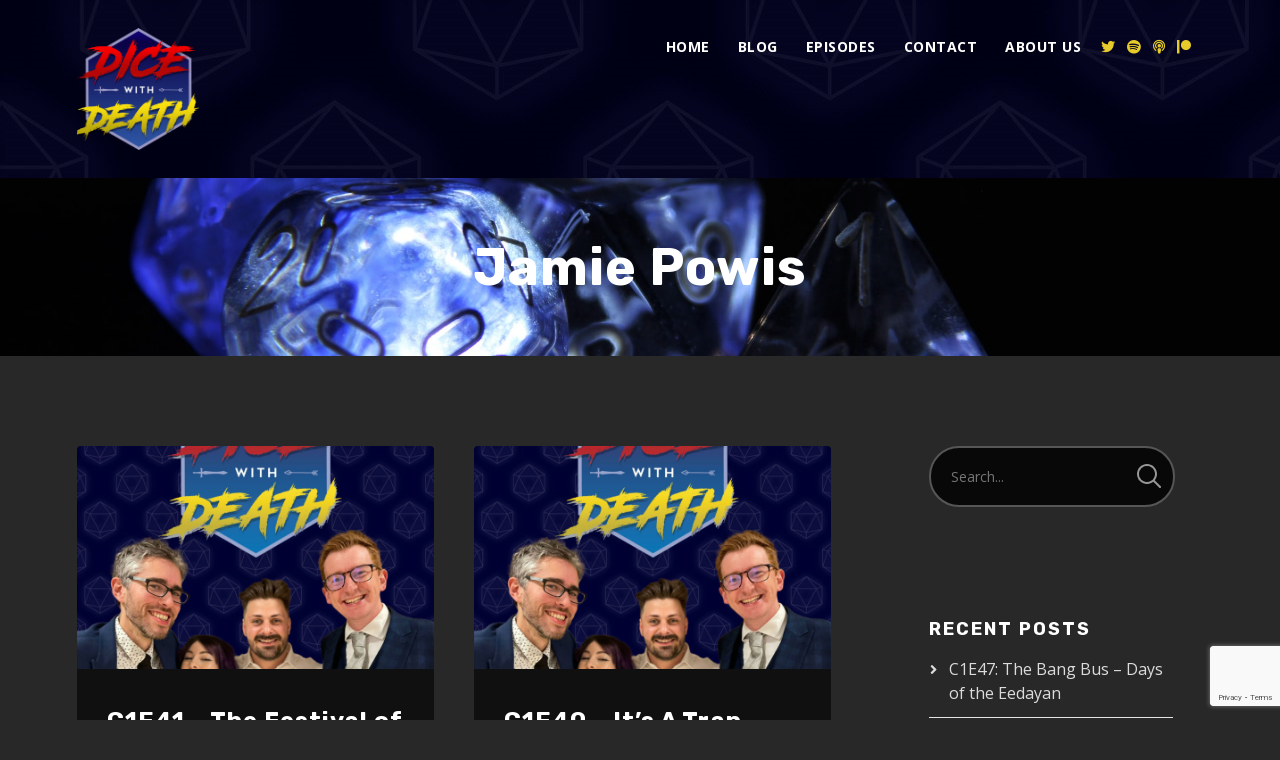

--- FILE ---
content_type: text/html; charset=UTF-8
request_url: https://dicewithdeathpodcast.com/author/japowis/page/2/
body_size: 18928
content:
<!doctype html>
<html lang="en-US">
<head>
	<meta charset="UTF-8">
	<meta name="viewport" content="width=device-width, initial-scale=1">
	<link rel="profile" href="//gmpg.org/xfn/11">
	<link rel="pingback" href="https://dicewithdeathpodcast.com/xmlrpc.php" />
		<meta name='robots' content='index, follow, max-image-preview:large, max-snippet:-1, max-video-preview:-1' />
<script id="cookieyes" type="text/javascript" src="https://cdn-cookieyes.com/client_data/42b14cb022a0902c003dbb13/script.js"></script>
	<!-- This site is optimized with the Yoast SEO plugin v23.5 - https://yoast.com/wordpress/plugins/seo/ -->
	<title>Jamie Powis, Author at Dice with Death Podcast - Page 2 of 7</title>
	<link rel="canonical" href="https://dicewithdeathpodcast.com/author/japowis/page/2/" />
	<link rel="prev" href="https://dicewithdeathpodcast.com/author/japowis/" />
	<link rel="next" href="https://dicewithdeathpodcast.com/author/japowis/page/3/" />
	<meta property="og:locale" content="en_US" />
	<meta property="og:type" content="profile" />
	<meta property="og:title" content="Jamie Powis, Author at Dice with Death Podcast - Page 2 of 7" />
	<meta property="og:url" content="https://dicewithdeathpodcast.com/author/japowis/" />
	<meta property="og:site_name" content="Dice with Death Podcast" />
	<meta property="og:image" content="https://secure.gravatar.com/avatar/fadbe0ca0bd1be7d11f87ad24b1856f7?s=500&d=mm&r=g" />
	<meta name="twitter:card" content="summary_large_image" />
	<meta name="twitter:site" content="@dicedeathpod" />
	<script type="application/ld+json" class="yoast-schema-graph">{"@context":"https://schema.org","@graph":[{"@type":"ProfilePage","@id":"https://dicewithdeathpodcast.com/author/japowis/","url":"https://dicewithdeathpodcast.com/author/japowis/page/2/","name":"Jamie Powis, Author at Dice with Death Podcast - Page 2 of 7","isPartOf":{"@id":"https://dicewithdeathpodcast.com/#website"},"primaryImageOfPage":{"@id":"https://dicewithdeathpodcast.com/author/japowis/page/2/#primaryimage"},"image":{"@id":"https://dicewithdeathpodcast.com/author/japowis/page/2/#primaryimage"},"thumbnailUrl":"https://dicewithdeathpodcast.com/wp-content/uploads/2022/11/10285974-1667323078753-c8335a84264a8-scaled.jpg","breadcrumb":{"@id":"https://dicewithdeathpodcast.com/author/japowis/page/2/#breadcrumb"},"inLanguage":"en-US","potentialAction":[{"@type":"ReadAction","target":["https://dicewithdeathpodcast.com/author/japowis/page/2/"]}]},{"@type":"ImageObject","inLanguage":"en-US","@id":"https://dicewithdeathpodcast.com/author/japowis/page/2/#primaryimage","url":"https://dicewithdeathpodcast.com/wp-content/uploads/2022/11/10285974-1667323078753-c8335a84264a8-scaled.jpg","contentUrl":"https://dicewithdeathpodcast.com/wp-content/uploads/2022/11/10285974-1667323078753-c8335a84264a8-scaled.jpg","width":2560,"height":2560},{"@type":"BreadcrumbList","@id":"https://dicewithdeathpodcast.com/author/japowis/page/2/#breadcrumb","itemListElement":[{"@type":"ListItem","position":1,"name":"Home","item":"https://dicewithdeathpodcast.com/"},{"@type":"ListItem","position":2,"name":"Archives for Jamie Powis"}]},{"@type":"WebSite","@id":"https://dicewithdeathpodcast.com/#website","url":"https://dicewithdeathpodcast.com/","name":"Dice with Death Podcast","description":"A Dungeons and Dragons Podcast where anyone could die with the roll of a dice","publisher":{"@id":"https://dicewithdeathpodcast.com/#organization"},"potentialAction":[{"@type":"SearchAction","target":{"@type":"EntryPoint","urlTemplate":"https://dicewithdeathpodcast.com/?s={search_term_string}"},"query-input":{"@type":"PropertyValueSpecification","valueRequired":true,"valueName":"search_term_string"}}],"inLanguage":"en-US"},{"@type":"Organization","@id":"https://dicewithdeathpodcast.com/#organization","name":"Dice with Death Podcast","url":"https://dicewithdeathpodcast.com/","logo":{"@type":"ImageObject","inLanguage":"en-US","@id":"https://dicewithdeathpodcast.com/#/schema/logo/image/","url":"https://i2.wp.com/dicewithdeathpodcast.com/wp-content/uploads/2021/03/cropped-DWD-Logo.png?fit=512%2C512&ssl=1","contentUrl":"https://i2.wp.com/dicewithdeathpodcast.com/wp-content/uploads/2021/03/cropped-DWD-Logo.png?fit=512%2C512&ssl=1","width":512,"height":512,"caption":"Dice with Death Podcast"},"image":{"@id":"https://dicewithdeathpodcast.com/#/schema/logo/image/"},"sameAs":["http://www.facebook.com/dicedeathpod","https://x.com/dicedeathpod","http://www.instagram.com/dicedeathpod","http://www.youtube.com/dicedeathpod"]},{"@type":"Person","@id":"https://dicewithdeathpodcast.com/#/schema/person/fa3645423fa4d9bccb01892ab4acf200","name":"Jamie Powis","image":{"@type":"ImageObject","inLanguage":"en-US","@id":"https://dicewithdeathpodcast.com/#/schema/person/image/","url":"https://secure.gravatar.com/avatar/fadbe0ca0bd1be7d11f87ad24b1856f7?s=96&d=mm&r=g","contentUrl":"https://secure.gravatar.com/avatar/fadbe0ca0bd1be7d11f87ad24b1856f7?s=96&d=mm&r=g","caption":"Jamie Powis"},"mainEntityOfPage":{"@id":"https://dicewithdeathpodcast.com/author/japowis/"}}]}</script>
	<!-- / Yoast SEO plugin. -->


<link rel='dns-prefetch' href='//www.googletagmanager.com' />
<link rel='dns-prefetch' href='//stats.wp.com' />
<link rel='dns-prefetch' href='//fonts.googleapis.com' />
<link rel="alternate" type="application/rss+xml" title="Dice with Death Podcast &raquo; Feed" href="https://dicewithdeathpodcast.com/feed/" />
<link rel="alternate" type="application/rss+xml" title="Dice with Death Podcast &raquo; Comments Feed" href="https://dicewithdeathpodcast.com/comments/feed/" />
<link rel="alternate" type="application/rss+xml" title="Dice with Death Podcast &raquo; Posts by Jamie Powis Feed" href="https://dicewithdeathpodcast.com/author/japowis/feed/" />
<script type="text/javascript">
/* <![CDATA[ */
window._wpemojiSettings = {"baseUrl":"https:\/\/s.w.org\/images\/core\/emoji\/14.0.0\/72x72\/","ext":".png","svgUrl":"https:\/\/s.w.org\/images\/core\/emoji\/14.0.0\/svg\/","svgExt":".svg","source":{"concatemoji":"https:\/\/dicewithdeathpodcast.com\/wp-includes\/js\/wp-emoji-release.min.js?ver=6.4.3"}};
/*! This file is auto-generated */
!function(i,n){var o,s,e;function c(e){try{var t={supportTests:e,timestamp:(new Date).valueOf()};sessionStorage.setItem(o,JSON.stringify(t))}catch(e){}}function p(e,t,n){e.clearRect(0,0,e.canvas.width,e.canvas.height),e.fillText(t,0,0);var t=new Uint32Array(e.getImageData(0,0,e.canvas.width,e.canvas.height).data),r=(e.clearRect(0,0,e.canvas.width,e.canvas.height),e.fillText(n,0,0),new Uint32Array(e.getImageData(0,0,e.canvas.width,e.canvas.height).data));return t.every(function(e,t){return e===r[t]})}function u(e,t,n){switch(t){case"flag":return n(e,"\ud83c\udff3\ufe0f\u200d\u26a7\ufe0f","\ud83c\udff3\ufe0f\u200b\u26a7\ufe0f")?!1:!n(e,"\ud83c\uddfa\ud83c\uddf3","\ud83c\uddfa\u200b\ud83c\uddf3")&&!n(e,"\ud83c\udff4\udb40\udc67\udb40\udc62\udb40\udc65\udb40\udc6e\udb40\udc67\udb40\udc7f","\ud83c\udff4\u200b\udb40\udc67\u200b\udb40\udc62\u200b\udb40\udc65\u200b\udb40\udc6e\u200b\udb40\udc67\u200b\udb40\udc7f");case"emoji":return!n(e,"\ud83e\udef1\ud83c\udffb\u200d\ud83e\udef2\ud83c\udfff","\ud83e\udef1\ud83c\udffb\u200b\ud83e\udef2\ud83c\udfff")}return!1}function f(e,t,n){var r="undefined"!=typeof WorkerGlobalScope&&self instanceof WorkerGlobalScope?new OffscreenCanvas(300,150):i.createElement("canvas"),a=r.getContext("2d",{willReadFrequently:!0}),o=(a.textBaseline="top",a.font="600 32px Arial",{});return e.forEach(function(e){o[e]=t(a,e,n)}),o}function t(e){var t=i.createElement("script");t.src=e,t.defer=!0,i.head.appendChild(t)}"undefined"!=typeof Promise&&(o="wpEmojiSettingsSupports",s=["flag","emoji"],n.supports={everything:!0,everythingExceptFlag:!0},e=new Promise(function(e){i.addEventListener("DOMContentLoaded",e,{once:!0})}),new Promise(function(t){var n=function(){try{var e=JSON.parse(sessionStorage.getItem(o));if("object"==typeof e&&"number"==typeof e.timestamp&&(new Date).valueOf()<e.timestamp+604800&&"object"==typeof e.supportTests)return e.supportTests}catch(e){}return null}();if(!n){if("undefined"!=typeof Worker&&"undefined"!=typeof OffscreenCanvas&&"undefined"!=typeof URL&&URL.createObjectURL&&"undefined"!=typeof Blob)try{var e="postMessage("+f.toString()+"("+[JSON.stringify(s),u.toString(),p.toString()].join(",")+"));",r=new Blob([e],{type:"text/javascript"}),a=new Worker(URL.createObjectURL(r),{name:"wpTestEmojiSupports"});return void(a.onmessage=function(e){c(n=e.data),a.terminate(),t(n)})}catch(e){}c(n=f(s,u,p))}t(n)}).then(function(e){for(var t in e)n.supports[t]=e[t],n.supports.everything=n.supports.everything&&n.supports[t],"flag"!==t&&(n.supports.everythingExceptFlag=n.supports.everythingExceptFlag&&n.supports[t]);n.supports.everythingExceptFlag=n.supports.everythingExceptFlag&&!n.supports.flag,n.DOMReady=!1,n.readyCallback=function(){n.DOMReady=!0}}).then(function(){return e}).then(function(){var e;n.supports.everything||(n.readyCallback(),(e=n.source||{}).concatemoji?t(e.concatemoji):e.wpemoji&&e.twemoji&&(t(e.twemoji),t(e.wpemoji)))}))}((window,document),window._wpemojiSettings);
/* ]]> */
</script>
<style id='wp-emoji-styles-inline-css' type='text/css'>

	img.wp-smiley, img.emoji {
		display: inline !important;
		border: none !important;
		box-shadow: none !important;
		height: 1em !important;
		width: 1em !important;
		margin: 0 0.07em !important;
		vertical-align: -0.1em !important;
		background: none !important;
		padding: 0 !important;
	}
</style>
<link rel='stylesheet' id='wp-block-library-css' href='https://dicewithdeathpodcast.com/wp-includes/css/dist/block-library/style.min.css?ver=6.4.3' type='text/css' media='all' />
<link rel='stylesheet' id='mediaelement-css' href='https://dicewithdeathpodcast.com/wp-includes/js/mediaelement/mediaelementplayer-legacy.min.css?ver=4.2.17' type='text/css' media='all' />
<link rel='stylesheet' id='wp-mediaelement-css' href='https://dicewithdeathpodcast.com/wp-includes/js/mediaelement/wp-mediaelement.min.css?ver=6.4.3' type='text/css' media='all' />
<style id='jetpack-sharing-buttons-style-inline-css' type='text/css'>
.jetpack-sharing-buttons__services-list{display:flex;flex-direction:row;flex-wrap:wrap;gap:0;list-style-type:none;margin:5px;padding:0}.jetpack-sharing-buttons__services-list.has-small-icon-size{font-size:12px}.jetpack-sharing-buttons__services-list.has-normal-icon-size{font-size:16px}.jetpack-sharing-buttons__services-list.has-large-icon-size{font-size:24px}.jetpack-sharing-buttons__services-list.has-huge-icon-size{font-size:36px}@media print{.jetpack-sharing-buttons__services-list{display:none!important}}.editor-styles-wrapper .wp-block-jetpack-sharing-buttons{gap:0;padding-inline-start:0}ul.jetpack-sharing-buttons__services-list.has-background{padding:1.25em 2.375em}
</style>
<style id='classic-theme-styles-inline-css' type='text/css'>
/*! This file is auto-generated */
.wp-block-button__link{color:#fff;background-color:#32373c;border-radius:9999px;box-shadow:none;text-decoration:none;padding:calc(.667em + 2px) calc(1.333em + 2px);font-size:1.125em}.wp-block-file__button{background:#32373c;color:#fff;text-decoration:none}
</style>
<style id='global-styles-inline-css' type='text/css'>
body{--wp--preset--color--black: #000000;--wp--preset--color--cyan-bluish-gray: #abb8c3;--wp--preset--color--white: #ffffff;--wp--preset--color--pale-pink: #f78da7;--wp--preset--color--vivid-red: #cf2e2e;--wp--preset--color--luminous-vivid-orange: #ff6900;--wp--preset--color--luminous-vivid-amber: #fcb900;--wp--preset--color--light-green-cyan: #7bdcb5;--wp--preset--color--vivid-green-cyan: #00d084;--wp--preset--color--pale-cyan-blue: #8ed1fc;--wp--preset--color--vivid-cyan-blue: #0693e3;--wp--preset--color--vivid-purple: #9b51e0;--wp--preset--color--dark-gray: #2d2d2d;--wp--preset--color--light-red: #e65a4b;--wp--preset--color--darker-gray: #2a2a2a;--wp--preset--color--light-gray: #7c7c7c;--wp--preset--color--button-background: #b62a2f;--wp--preset--color--button-background-hover: #e7cb2b;--wp--preset--gradient--vivid-cyan-blue-to-vivid-purple: linear-gradient(135deg,rgba(6,147,227,1) 0%,rgb(155,81,224) 100%);--wp--preset--gradient--light-green-cyan-to-vivid-green-cyan: linear-gradient(135deg,rgb(122,220,180) 0%,rgb(0,208,130) 100%);--wp--preset--gradient--luminous-vivid-amber-to-luminous-vivid-orange: linear-gradient(135deg,rgba(252,185,0,1) 0%,rgba(255,105,0,1) 100%);--wp--preset--gradient--luminous-vivid-orange-to-vivid-red: linear-gradient(135deg,rgba(255,105,0,1) 0%,rgb(207,46,46) 100%);--wp--preset--gradient--very-light-gray-to-cyan-bluish-gray: linear-gradient(135deg,rgb(238,238,238) 0%,rgb(169,184,195) 100%);--wp--preset--gradient--cool-to-warm-spectrum: linear-gradient(135deg,rgb(74,234,220) 0%,rgb(151,120,209) 20%,rgb(207,42,186) 40%,rgb(238,44,130) 60%,rgb(251,105,98) 80%,rgb(254,248,76) 100%);--wp--preset--gradient--blush-light-purple: linear-gradient(135deg,rgb(255,206,236) 0%,rgb(152,150,240) 100%);--wp--preset--gradient--blush-bordeaux: linear-gradient(135deg,rgb(254,205,165) 0%,rgb(254,45,45) 50%,rgb(107,0,62) 100%);--wp--preset--gradient--luminous-dusk: linear-gradient(135deg,rgb(255,203,112) 0%,rgb(199,81,192) 50%,rgb(65,88,208) 100%);--wp--preset--gradient--pale-ocean: linear-gradient(135deg,rgb(255,245,203) 0%,rgb(182,227,212) 50%,rgb(51,167,181) 100%);--wp--preset--gradient--electric-grass: linear-gradient(135deg,rgb(202,248,128) 0%,rgb(113,206,126) 100%);--wp--preset--gradient--midnight: linear-gradient(135deg,rgb(2,3,129) 0%,rgb(40,116,252) 100%);--wp--preset--font-size--small: 13px;--wp--preset--font-size--medium: 20px;--wp--preset--font-size--large: 36px;--wp--preset--font-size--x-large: 42px;--wp--preset--spacing--20: 0.44rem;--wp--preset--spacing--30: 0.67rem;--wp--preset--spacing--40: 1rem;--wp--preset--spacing--50: 1.5rem;--wp--preset--spacing--60: 2.25rem;--wp--preset--spacing--70: 3.38rem;--wp--preset--spacing--80: 5.06rem;--wp--preset--shadow--natural: 6px 6px 9px rgba(0, 0, 0, 0.2);--wp--preset--shadow--deep: 12px 12px 50px rgba(0, 0, 0, 0.4);--wp--preset--shadow--sharp: 6px 6px 0px rgba(0, 0, 0, 0.2);--wp--preset--shadow--outlined: 6px 6px 0px -3px rgba(255, 255, 255, 1), 6px 6px rgba(0, 0, 0, 1);--wp--preset--shadow--crisp: 6px 6px 0px rgba(0, 0, 0, 1);}:where(.is-layout-flex){gap: 0.5em;}:where(.is-layout-grid){gap: 0.5em;}body .is-layout-flow > .alignleft{float: left;margin-inline-start: 0;margin-inline-end: 2em;}body .is-layout-flow > .alignright{float: right;margin-inline-start: 2em;margin-inline-end: 0;}body .is-layout-flow > .aligncenter{margin-left: auto !important;margin-right: auto !important;}body .is-layout-constrained > .alignleft{float: left;margin-inline-start: 0;margin-inline-end: 2em;}body .is-layout-constrained > .alignright{float: right;margin-inline-start: 2em;margin-inline-end: 0;}body .is-layout-constrained > .aligncenter{margin-left: auto !important;margin-right: auto !important;}body .is-layout-constrained > :where(:not(.alignleft):not(.alignright):not(.alignfull)){max-width: var(--wp--style--global--content-size);margin-left: auto !important;margin-right: auto !important;}body .is-layout-constrained > .alignwide{max-width: var(--wp--style--global--wide-size);}body .is-layout-flex{display: flex;}body .is-layout-flex{flex-wrap: wrap;align-items: center;}body .is-layout-flex > *{margin: 0;}body .is-layout-grid{display: grid;}body .is-layout-grid > *{margin: 0;}:where(.wp-block-columns.is-layout-flex){gap: 2em;}:where(.wp-block-columns.is-layout-grid){gap: 2em;}:where(.wp-block-post-template.is-layout-flex){gap: 1.25em;}:where(.wp-block-post-template.is-layout-grid){gap: 1.25em;}.has-black-color{color: var(--wp--preset--color--black) !important;}.has-cyan-bluish-gray-color{color: var(--wp--preset--color--cyan-bluish-gray) !important;}.has-white-color{color: var(--wp--preset--color--white) !important;}.has-pale-pink-color{color: var(--wp--preset--color--pale-pink) !important;}.has-vivid-red-color{color: var(--wp--preset--color--vivid-red) !important;}.has-luminous-vivid-orange-color{color: var(--wp--preset--color--luminous-vivid-orange) !important;}.has-luminous-vivid-amber-color{color: var(--wp--preset--color--luminous-vivid-amber) !important;}.has-light-green-cyan-color{color: var(--wp--preset--color--light-green-cyan) !important;}.has-vivid-green-cyan-color{color: var(--wp--preset--color--vivid-green-cyan) !important;}.has-pale-cyan-blue-color{color: var(--wp--preset--color--pale-cyan-blue) !important;}.has-vivid-cyan-blue-color{color: var(--wp--preset--color--vivid-cyan-blue) !important;}.has-vivid-purple-color{color: var(--wp--preset--color--vivid-purple) !important;}.has-black-background-color{background-color: var(--wp--preset--color--black) !important;}.has-cyan-bluish-gray-background-color{background-color: var(--wp--preset--color--cyan-bluish-gray) !important;}.has-white-background-color{background-color: var(--wp--preset--color--white) !important;}.has-pale-pink-background-color{background-color: var(--wp--preset--color--pale-pink) !important;}.has-vivid-red-background-color{background-color: var(--wp--preset--color--vivid-red) !important;}.has-luminous-vivid-orange-background-color{background-color: var(--wp--preset--color--luminous-vivid-orange) !important;}.has-luminous-vivid-amber-background-color{background-color: var(--wp--preset--color--luminous-vivid-amber) !important;}.has-light-green-cyan-background-color{background-color: var(--wp--preset--color--light-green-cyan) !important;}.has-vivid-green-cyan-background-color{background-color: var(--wp--preset--color--vivid-green-cyan) !important;}.has-pale-cyan-blue-background-color{background-color: var(--wp--preset--color--pale-cyan-blue) !important;}.has-vivid-cyan-blue-background-color{background-color: var(--wp--preset--color--vivid-cyan-blue) !important;}.has-vivid-purple-background-color{background-color: var(--wp--preset--color--vivid-purple) !important;}.has-black-border-color{border-color: var(--wp--preset--color--black) !important;}.has-cyan-bluish-gray-border-color{border-color: var(--wp--preset--color--cyan-bluish-gray) !important;}.has-white-border-color{border-color: var(--wp--preset--color--white) !important;}.has-pale-pink-border-color{border-color: var(--wp--preset--color--pale-pink) !important;}.has-vivid-red-border-color{border-color: var(--wp--preset--color--vivid-red) !important;}.has-luminous-vivid-orange-border-color{border-color: var(--wp--preset--color--luminous-vivid-orange) !important;}.has-luminous-vivid-amber-border-color{border-color: var(--wp--preset--color--luminous-vivid-amber) !important;}.has-light-green-cyan-border-color{border-color: var(--wp--preset--color--light-green-cyan) !important;}.has-vivid-green-cyan-border-color{border-color: var(--wp--preset--color--vivid-green-cyan) !important;}.has-pale-cyan-blue-border-color{border-color: var(--wp--preset--color--pale-cyan-blue) !important;}.has-vivid-cyan-blue-border-color{border-color: var(--wp--preset--color--vivid-cyan-blue) !important;}.has-vivid-purple-border-color{border-color: var(--wp--preset--color--vivid-purple) !important;}.has-vivid-cyan-blue-to-vivid-purple-gradient-background{background: var(--wp--preset--gradient--vivid-cyan-blue-to-vivid-purple) !important;}.has-light-green-cyan-to-vivid-green-cyan-gradient-background{background: var(--wp--preset--gradient--light-green-cyan-to-vivid-green-cyan) !important;}.has-luminous-vivid-amber-to-luminous-vivid-orange-gradient-background{background: var(--wp--preset--gradient--luminous-vivid-amber-to-luminous-vivid-orange) !important;}.has-luminous-vivid-orange-to-vivid-red-gradient-background{background: var(--wp--preset--gradient--luminous-vivid-orange-to-vivid-red) !important;}.has-very-light-gray-to-cyan-bluish-gray-gradient-background{background: var(--wp--preset--gradient--very-light-gray-to-cyan-bluish-gray) !important;}.has-cool-to-warm-spectrum-gradient-background{background: var(--wp--preset--gradient--cool-to-warm-spectrum) !important;}.has-blush-light-purple-gradient-background{background: var(--wp--preset--gradient--blush-light-purple) !important;}.has-blush-bordeaux-gradient-background{background: var(--wp--preset--gradient--blush-bordeaux) !important;}.has-luminous-dusk-gradient-background{background: var(--wp--preset--gradient--luminous-dusk) !important;}.has-pale-ocean-gradient-background{background: var(--wp--preset--gradient--pale-ocean) !important;}.has-electric-grass-gradient-background{background: var(--wp--preset--gradient--electric-grass) !important;}.has-midnight-gradient-background{background: var(--wp--preset--gradient--midnight) !important;}.has-small-font-size{font-size: var(--wp--preset--font-size--small) !important;}.has-medium-font-size{font-size: var(--wp--preset--font-size--medium) !important;}.has-large-font-size{font-size: var(--wp--preset--font-size--large) !important;}.has-x-large-font-size{font-size: var(--wp--preset--font-size--x-large) !important;}
.wp-block-navigation a:where(:not(.wp-element-button)){color: inherit;}
:where(.wp-block-post-template.is-layout-flex){gap: 1.25em;}:where(.wp-block-post-template.is-layout-grid){gap: 1.25em;}
:where(.wp-block-columns.is-layout-flex){gap: 2em;}:where(.wp-block-columns.is-layout-grid){gap: 2em;}
.wp-block-pullquote{font-size: 1.5em;line-height: 1.6;}
</style>
<link rel='stylesheet' id='contact-form-7-css' href='https://dicewithdeathpodcast.com/wp-content/plugins/contact-form-7/includes/css/styles.css?ver=5.9.8' type='text/css' media='all' />
<link rel='stylesheet' id='secondline-psb-subscribe-button-styles-css' href='https://dicewithdeathpodcast.com/wp-content/plugins/podcast-subscribe-buttons/assets/css/secondline-psb-styles.css?ver=6.4.3' type='text/css' media='all' />
<link rel='stylesheet' id='secondline-audio-player-styles-css' href='https://dicewithdeathpodcast.com/wp-content/plugins/secondline-custom/assets/css/secondline-audio.css?ver=6.4.3' type='text/css' media='all' />
<style id='secondline-audio-player-styles-inline-css' type='text/css'>
body #page-title-slt h1{display:}body.secondline-fancy-player .mejs-playlist-current.mejs-layer,body.secondline-fancy-player #main-container-secondline .secondline_playlist .mejs-container .mejs-controls,body.secondline-fancy-player #main-container-secondline .wp-playlist-tracks,body.secondline-fancy-player #main-container-secondline .wp-playlist-item,body.secondline-fancy-player #main-container-secondline .mejs-layers,body.secondline-fancy-player .wp-playlist-current-item,body.secondline-fancy-player .mejs-playlist-current.mejs-layer{background:}body.secondline-fancy-player #main-container-secondline .wp-playlist-item,body.secondline-fancy-player #main-container-secondline .secondline_playlist .mejs-container .mejs-controls{border-color:}body.secondline-fancy-player #main-container-secondline .wp-playlist-item-title,body.secondline-fancy-player #main-container-secondline .mejs-playlist-current.mejs-layer p{color:}body.secondline-fancy-player #main-container-secondline .wp-playlist.wp-audio-playlist .mejs-container .mejs-inner .mejs-controls button,body.secondline-fancy-player #main-container-secondline .wp-playlist.wp-audio-playlist .mejs-container .mejs-inner .mejs-controls button:before,body.secondline-fancy-player #main-container-secondline .wp-playlist.wp-audio-playlist .mejs-container .mejs-button.mejs-speed-button button{color:;border-color:}body.secondline-fancy-player #main-container-secondline .wp-playlist.wp-audio-playlist .mejs-container .mejs-inner .mejs-controls .mejs-time-rail span.mejs-time-current,body.secondline-fancy-player #main-container-secondline .wp-playlist.wp-audio-playlist .mejs-controls .mejs-horizontal-volume-slider .mejs-horizontal-volume-current,body.secondline-fancy-player #main-container-secondline .wp-playlist-item.wp-playlist-playing,body #main-container-secondline .wp-playlist-item.wp-playlist-playing:hover,body.secondline-fancy-player #main-container-secondline .mejs-container .mejs-inner .mejs-controls .mejs-time-rail span.mejs-time-loaded{background:}body.secondline-fancy-player #main-container-secondline .wp-playlist.wp-audio-playlist .mejs-container .mejs-inner .mejs-controls .mejs-time-rail span.mejs-time-loaded,body.secondline-fancy-player #main-container-secondline .wp-playlist.wp-audio-playlist .mejs-container .mejs-inner .mejs-controls .mejs-time-rail span.mejs-time-total,body.secondline-fancy-player #main-container-secondline .wp-playlist.wp-audio-playlist .mejs-container .mejs-controls .mejs-horizontal-volume-slider .mejs-horizontal-volume-total{background:}body.secondline-fancy-player #main-container-secondline .secondline_playlist .mejs-controls .mejs-horizontal-volume-slider .mejs-horizontal-volume-handle,body.secondline-fancy-player #main-container-secondline .secondline_playlist .mejs-controls .mejs-time-rail .mejs-time-handle{background:;border-color:}body.secondline-fancy-player #main-container-secondline .secondline_playlist .mejs-playlist-item-description,body.secondline-fancy-player #main-container-secondline .secondline_playlist .mejs-inner .mejs-time .mejs-currenttime,body.secondline-fancy-player #main-container-secondline .secondline_playlist .mejs-inner .mejs-time .mejs-duration{color:!important}body.secondline-fancy-player #main-container-secondline .secondline_playlist li.mejs-playlist-selector-list-item.wp-playlist-item.mejs-playlist-selected{background:}
</style>
<link rel='stylesheet' id='secondline-style-css' href='https://dicewithdeathpodcast.com/wp-content/themes/tusant-secondline/style.css?ver=6.4.3' type='text/css' media='all' />
<style id='secondline-style-inline-css' type='text/css'>
.has-button-background-background-color { background-color: #b62a2f !important; }.has-button-background-color { color: #b62a2f !important; }.has-button-background-hover-background-color { background-color: #e7cb2b !important; }.has-button-background-hover-color { color: #e7cb2b !important; }.has-white-background-color { background-color: #ffffff !important; }.has-white-color { color: #ffffff !important; }.has-black-background-color { background-color: #000000 !important; }.has-black-color { color: #000000 !important; }.has-dark-gray-background-color { background-color: #2d2d2d !important; }.has-dark-gray-color { color: #2d2d2d !important; }.has-light-red-background-color { background-color: #e65a4b !important; }.has-light-red-color { color: #e65a4b !important; }.has-darker-gray-background-color { background-color: #2a2a2a !important; }.has-darker-gray-color { color: #2a2a2a !important; }.has-light-gray-background-color { background-color: #7c7c7c !important; }.has-light-gray-color { color: #7c7c7c !important; }
</style>
<link rel='stylesheet' id='secondline-google-fonts-css' href='//fonts.googleapis.com/css?family=Rubik%3A400%2C700%7COpen+Sans%3A400%2C400i%2C700%7C%26subset%3Dlatin&#038;ver=1.0.0' type='text/css' media='all' />
<link rel='stylesheet' id='secondline-fa-icons-css' href='https://dicewithdeathpodcast.com/wp-content/themes/tusant-secondline/inc/font-awesome/css/fontawesome.min.css?ver=1.0.0' type='text/css' media='all' />
<link rel='stylesheet' id='secondline-gen-icons-css' href='https://dicewithdeathpodcast.com/wp-content/themes/tusant-secondline/inc/genericons-neue/Genericons-Neue.min.css?ver=1.0.0' type='text/css' media='all' />
<link rel='stylesheet' id='secondline-themes-custom-style-css' href='https://dicewithdeathpodcast.com/wp-content/themes/tusant-secondline/css/secondline_themes_custom_styles.css?ver=6.4.3' type='text/css' media='all' />
<style id='secondline-themes-custom-style-inline-css' type='text/css'>
body #logo-slt img{width:122px;padding-top:28px;padding-bottom:28px}#main-container-secondline #content-slt p.stars a,#main-container-secondline #content-slt p.stars a:hover,#main-container-secondline #content-slt .star-rating,body #content-slt ul.products li.product .price,#secondline-woocommerce-single-top p.price,a,.secondline-post-meta i,#secondline-woocommerce-single-bottom .woocommerce-tabs ul.wc-tabs li.active a,.woocommerce-variation .woocommerce-variation-price,.woocommerce-variation .woocommerce-variation-price span.price span,body.woocommerce #content-slt div.product span.price,#secondline-woocommerce-single-bottom .woocommerce-tabs ul.wc-tabs li.active a,body.woocommerce .star-rating::before,.woocommerce .star-rating::before{color:#b62a2f}body #main-container-secondline .single-player-container-secondline .mejs-container .mejs-inner .mejs-controls .mejs-time-rail span.mejs-time-current,body #main-container-secondline .single-player-container-secondline .mejs-controls .mejs-horizontal-volume-slider .mejs-horizontal-volume-current,body #main-container-secondline .mejs-container .mejs-inner .mejs-controls .mejs-time-rail span.mejs-time-current,body #main-container-secondline .mejs-controls .mejs-horizontal-volume-slider .mejs-horizontal-volume-current,body #main-container-secondline .wp-playlist-item.wp-playlist-playing,body #main-container-secondline .wp-playlist-item.wp-playlist-playing:hover,body #main-container-secondline .mejs-container .mejs-inner .mejs-controls .mejs-time-rail span.mejs-time-loaded{background:#e7cb2b}body #main-container-secondline .mejs-container .mejs-inner .mejs-controls .mejs-time-rail span.mejs-time-loaded,body #main-container-secondline .mejs-container .mejs-inner .mejs-controls .mejs-time-rail span.mejs-time-total,body #main-container-secondline .mejs-controls .mejs-horizontal-volume-slider .mejs-horizontal-volume-total,body #main-container-secondline .single-player-container-secondline .mejs-container .mejs-inner .mejs-controls .mejs-time-rail span.mejs-time-loaded,body #main-container-secondline .single-player-container-secondline .mejs-container .mejs-inner .mejs-controls .mejs-time-rail span.mejs-time-total,body #main-container-secondline .single-player-container-secondline .mejs-controls .mejs-horizontal-volume-slider .mejs-horizontal-volume-total{background:#dedede}body #main-container-secondline .mejs-controls .mejs-time-rail .mejs-time-handle,body #main-container-secondline .mejs-controls .mejs-horizontal-volume-slider .mejs-horizontal-volume-handle{background:#e7cb2b;border-color:#e7cb2b}body #main-container-secondline .mejs-inner .mejs-time .mejs-currenttime,#main-container-secondline .mejs-inner .mejs-time .mejs-duration,body #main-container-secondline .alt-player-container-secondline .mejs-inner .mejs-time .mejs-currenttime,body.single-post #main-container-secondline .alt-player-container-secondline .mejs-inner .mejs-time .mejs-duration,body #main-container-secondline .mejs-inner .mejs-controls span,body #main-container-secondline .mejs-inner .mejs-time .mejs-currenttime,#main-container-secondline .mejs-inner .mejs-time .mejs-duration{color:#e7cb2b}body #main-container-secondline .mejs-inner .mejs-controls span,body #main-container-secondline .mejs-inner .mejs-time .mejs-currenttime,#main-container-secondline .mejs-inner .mejs-time .mejs-duration{font-size:px}body #main-container-secondline .mejs-playpause-button.mejs-play button:before,body #main-container-secondline .mejs-playpause-button.mejs-pause button:before,body #main-container-secondline .mejs-playpause-button.mejs-play button:before,body #main-container-secondline .wp-playlist .wp-playlist-next,body #main-container-secondline .wp-playlist .wp-playlist-prev,body #main-container-secondline .mejs-inner .mejs-controls button,body #main-container-secondline .mejs-container .mejs-controls .mejs-playlist.sle-selected button,#main-container-secondline .wp-playlist .wp-playlist-next:hover,#main-container-secondline .wp-playlist .wp-playlist-prev:hover,body #main-container-secondline .mejs-inner .mejs-controls button:hover,#main-container-secondline .single-player-container-secondline .mejs-playpause-button.mejs-play button:before,#main-container-secondline .single-player-container-secondline .mejs-volume-button.mejs-mute button:before,body #main-container-secondline .mejs-button.mejs-jump-forward-button button:before,body #main-container-secondline .mejs-button.mejs-skip-back-button button:before{color:#e7cb2b}body #main-container-secondline .mejs-container .mejs-controls .mejs-playpause-button{border-color:#e7cb2b}body #main-container-secondline .mejs-container .mejs-controls .mejs-playlist.sle-selected button,#main-container-secondline .wp-playlist .wp-playlist-next:hover,#main-container-secondline .wp-playlist .wp-playlist-prev:hover,body #main-container-secondline .mejs-inner .mejs-controls .mejs-playpause-button:hover button,body #main-container-secondline .mejs-playpause-button.mejs-play:hover button:before,body #main-container-secondline .mejs-playpause-button.mejs-pause:hover button:before,body #main-container-secondline .mejs-playpause-button.mejs-play button:hover:before,body #main-container-secondline .wp-playlist .wp-playlist-next:hover,body #main-container-secondline .wp-playlist .wp-playlist-prev:hover,body #main-container-secondline .mejs-inner .mejs-controls button:hover,body #main-container-secondline .mejs-container .mejs-controls .mejs-playlist.sle-selected button:hover,#main-container-secondline .wp-playlist .wp-playlist-next:hover,#main-container-secondline .wp-playlist .wp-playlist-prev:hover,body #main-container-secondline .mejs-inner .mejs-controls button:hover,#main-container-secondline .single-player-container-secondline .mejs-playpause-button.mejs-play button:hover:before,#main-container-secondline .single-player-container-secondline .mejs-volume-button.mejs-mute button:hover:before,body #main-container-secondline .mejs-button.mejs-jump-forward-button:hover button:before,body #main-container-secondline .mejs-button.mejs-skip-back-button:hover button:before{color:}body #main-container-secondline .mejs-container .mejs-controls .mejs-playpause-button:hover,body #main-container-secondline .mejs-container .mejs-controls .mejs-playpause-button:hover button:before{border-color:}body #main-container-secondline a.powerpress_link_pinw:before,body #main-container-secondline a.podcast-meta-new-window:before,body #main-container-secondline a.powerpress_link_d:before,body #main-container-secondline a.podcast-meta-download:before,body #main-container-secondline .mejs-button.mejs-speed-button button{color:#e7cb2b}body #main-container-secondline .mejs-button.mejs-speed-button button{border-color:#e7cb2b}a:hover{color:#e7cb2b}header .sf-mega{margin-left:-40%;width:80%}body .elementor-section.elementor-section-boxed > .elementor-container{max-width:80%}.width-container-slt{width:80%}body.secondline-themes-header-sidebar-before #secondline-inline-icons .secondline-themes-social-icons,body.secondline-themes-header-sidebar-before:before,header#masthead-slt{background-color:#050505;background-image:url(http://dicewithdeathpodcast.com/wp-content/uploads/2021/03/DWD-BG-repeat-darkversion.jpg);background-repeat:repeat-all}.secondline-fixed-scrolled header#masthead-slt:after{display:block;background:rgba(0,0,0,0.15)}body{background-color:#282828;background-repeat:no-repeat;background-position:center center;background-size:cover;background-attachment:fixed}#page-title-slt{background-color:#050505;background-image:url(http://dicewithdeathpodcast.com/wp-content/uploads/2021/03/erica-li-UCGvgdlbYGk-unsplash.jpg);padding-top:68px;padding-bottom:68px;background-repeat:no-repeat;background-position:center center;background-size:cover}.sidebar-item{background:}.sidebar-item{margin-bottom:px}.sidebar ul ul,.sidebar ul li,.widget .widget_shopping_cart_content p.buttons{border-color:#e5e5e5}#page-title-slt-show-page{background-color:#050505;background-image:url(http://dicewithdeathpodcast.com/wp-content/uploads/2021/03/erica-li-UCGvgdlbYGk-unsplash.jpg);background-repeat:no-repeat;background-position:center center;background-size:cover}body .show-header-info.grid3columnbig-secondline{float:right;margin-right:0;margin-left:2%}body.single-secondline_shows #content-slt{background-color:}#main-container-secondline #page-title-slt-show-page a.button.single-show-website-slt{border-color:;background-color:;color:}#main-container-secondline #page-title-slt-show-page a.button.single-show-website-slt:hover{border-color:;background-color:;color:}#main-container-secondline #page-title-slt-show-page a.button.single-show-subscribe-slt{border-color:;background-color:;color:}#main-container-secondline #page-title-slt-show-page a.button.single-show-subscribe-slt:hover{border-color:;background-color:;color:}body #show-post-title-meta-container #secondline-show-icons li i{color:}#page-title-slt-show-page{min-height:500px}#show-post-title-meta-container{padding-top:105px;padding-bottom:105px}body.single-secondline_shows .secondline-themes-default-blog-index{background-color:}#page-title-slt-post-page{background-color:#101010;background-image:url(http://dicewithdeathpodcast.com/wp-content/uploads/2021/03/erica-li-UCGvgdlbYGk-unsplash.jpg);background-repeat:no-repeat;background-position:center center;background-size:cover}body.single-post #page-title-slt-post-page:before,body.single-post #page-title-slt-show-page:before,body.single-podcast #page-title-slt-post-page:before,body.single-podcast #page-title-slt-show-page:before{backdrop-filter:blur(15px) grayscale(12%) contrast(120%) invert(0) saturate(35%) sepia(0) hue-rotate(0deg);-webkit-backdrop-filter:blur(15px) grayscale(12%) contrast(120%) invert(0) saturate(35%) sepia(0) hue-rotate(0deg)}.secondline-themes-feaured-image{background:}body.blog a.more-link,body.archive a.more-link,body.search a.more-link{color:}body.archive .secondline-themes-blog-excerpt,body.search .secondline-themes-blog-excerpt{color:}.secondline-themes-default-blog-overlay:hover a img,.secondline-themes-feaured-image:hover a img{opacity:1}h2.secondline-blog-title a{color:#ffffff}h2.secondline-blog-title a:hover{color:#e7cb2b}body h2.overlay-secondline-blog-title,body .overlay-blog-meta-category-list span,body .secondline-themes-default-blog-overlay .secondline-post-meta,body .overlay-blog-floating-comments-viewcount{color:#ffffff}.secondline-blog-content{background:#101010}#page-title-slt-post-page,#page-title-slt-post-page .secondline-themes-gallery .blog-single-gallery-post-format{min-height:85px}#blog-post-title-meta-container{padding-top:80px;padding-bottom:1px}body .comment-author cite a,body .comment-author cite a:hover,body .comment-author cite{color:}#main-container-secondline .form-submit input#submit,#main-container-secondline input.button,#main-container-secondline button.button,#main-container-secondline a.button,.infinite-nav-slt a,#newsletter-form-fields input.button,a.secondline-themes-button,.secondline-themes-sticky-post,.post-password-form input[type=submit],#respond input#submit,.wpcf7-form input.wpcf7-submit,body .mc4wp-form input[type='submit'],#content-slt button.wpforms-submit,#main-container-secondline .woocommerce-widget-layered-nav-dropdown__submit,#main-container-secondline .form-submit input#submit,#main-container-secondline input.button,#main-container-secondline #customer_login input.button,#main-container-secondline button.button,#main-container-secondline a.button,#content-slt a.wp-block-button__link{font-size:14px;background:#b62a2f;color:#ffffff}body .widget.widget_price_filter form .price_slider_wrapper .price_slider .ui-slider-range,body .woocommerce nav.woocommerce-MyAccount-navigation li.is-active a,body .woocommerce nav.woocommerce-MyAccount-navigation li a:hover{background:#b62a2f}body .widget.widget_price_filter form .price_slider_wrapper .price_slider .ui-slider-handle,body .woocommerce .woocommerce-MyAccount-content{border-color:#b62a2f}.secondline-page-nav a:hover,.secondline-page-nav span,#content-slt ul.page-numbers li a:hover,#content-slt ul.page-numbers li span.current{color:#b62a2f;border-color:#b62a2f;background:#ffffff}#main-container-secondline button.button,#main-container-secondline a.button{font-size:13px}#main-container-secondline .form-submit input#submit:hover,#main-container-secondline input.button:hover,#main-container-secondline button.button:hover,#main-container-secondline a.button:hover,.infinite-nav-slt a:hover,#newsletter-form-fields input.button:hover,a.secondline-themes-button:hover,.post-password-form input[type=submit]:hover,#respond input#submit:hover,.wpcf7-form input.wpcf7-submit:hover,body .mc4wp-form input[type='submit']:hover,#content-slt button.wpforms-submit:hover,#content-slt a.wp-block-button__link:hover{background:#e7cb2b;color:#ffffff}form#mc-embedded-subscribe-form .mc-field-group input:focus,.widget select:focus,#newsletter-form-fields input:focus,.wpcf7-form select:focus,blockquote,.post-password-form input:focus,.search-form input.search-field:focus,#respond textarea:focus,#respond input:focus,.wpcf7-form input:focus,.wpcf7-form textarea:focus,#content-slt .wpforms-container select:focus,#content-slt .wpforms-container input:focus,#content-slt .wpforms-container textarea:focus,#content-slt .gform_body select:focus,#content-slt .gform_body input:focus,#content-slt .gform_body textarea:focus,body #secondline-woocommerce-single-top .quantity input:focus,body #content-slt form.woocommerce-checkout input:focus,body #content-slt form.woocommerce-checkout textarea:focus{border-color:#b62a2f}.secondline-themes-transparent-header .secondline-fixed-scrolled header#masthead-slt,.secondline-fixed-scrolled header#masthead-slt,#secondline-fixed-nav.secondline-fixed-scrolled{background-color:}body .secondline-fixed-scrolled #logo-slt img{}						#secondline-shopping-cart-count a.secondline-count-icon-nav,nav#site-navigation,body .sf-menu a{letter-spacing:0.5px}#secondline-inline-icons .secondline-themes-social-icons a{color:#ffffff;padding-top:40px;padding-bottom:40px;font-size:14px}.mobile-menu-icon-slt{min-width:20px;color:#ffffff;padding-top:37px;padding-bottom:35px;font-size:20px}.mobile-menu-icon-slt span.secondline-mobile-menu-text{font-size:14px}#secondline-shopping-cart-count span.secondline-cart-count{top:39px}#secondline-shopping-cart-count a.secondline-count-icon-nav i.shopping-cart-header-icon{color:#ffffff;background:#213a70;padding-top:34px;padding-bottom:34px;font-size:26px}#secondline-shopping-cart-count a.secondline-count-icon-nav i.shopping-cart-header-icon:hover,.activated-class #secondline-shopping-cart-count a.secondline-count-icon-nav i.shopping-cart-header-icon{color:#ffffff;background:#254682}#secondline-themes-header-search-icon i.fa-search,#secondline-themes-header-cart-icon{color:#ffffff;padding-top:40px;padding-bottom:40px;font-size:15px;line-height:1}nav#secondline-themes-right-navigation ul{padding-top:20px}nav#secondline-themes-right-navigation ul li a{font-size:14px}.sf-menu a{color:#ffffff;padding-top:40px;padding-bottom:40px;font-size:14px}.secondline_themes_force_light_navigation_color .secondline-fixed-scrolled #secondline-inline-icons .secondline-themes-social-icons a,.secondline_themes_force_dark_navigation_color .secondline-fixed-scrolled #secondline-inline-icons .secondline-themes-social-icons a,.secondline_themes_force_dark_navigation_color .secondline-fixed-scrolled #secondline-themes-header-search-icon i.fa-search,.secondline_themes_force_dark_navigation_color .secondline-fixed-scrolled .sf-menu a,.secondline_themes_force_light_navigation_color .secondline-fixed-scrolled #secondline-themes-header-search-icon i.fa-search,.secondline_themes_force_light_navigation_color .secondline-fixed-scrolled .sf-menu a{color:#ffffff}.secondline_themes_force_light_navigation_color .secondline-fixed-scrolled #secondline-inline-icons .secondline-themes-social-icons a:hover,.secondline_themes_force_dark_navigation_color .secondline-fixed-scrolled #secondline-inline-icons .secondline-themes-social-icons a:hover,.active-mobile-icon-slt .mobile-menu-icon-slt,.mobile-menu-icon-slt:hover,.secondline_themes_force_dark_navigation_color .secondline-fixed-scrolled #secondline-themes-header-search-icon:hover i.fa-search,.secondline_themes_force_dark_navigation_color .secondline-fixed-scrolled #secondline-themes-header-search-icon.active-search-icon-slt i.fa-search,.secondline_themes_force_dark_navigation_color .secondline-fixed-scrolled #secondline-inline-icons .secondline-themes-social-icons a:hover,.secondline_themes_force_dark_navigation_color .secondline-fixed-scrolled #secondline-shopping-cart-count a.secondline-count-icon-nav:hover,.secondline_themes_force_dark_navigation_color .secondline-fixed-scrolled .sf-menu a:hover,.secondline_themes_force_dark_navigation_color .secondline-fixed-scrolled .sf-menu li.sfHover a,.secondline_themes_force_dark_navigation_color .secondline-fixed-scrolled .sf-menu li.current-menu-item a,.secondline_themes_force_light_navigation_color .secondline-fixed-scrolled #secondline-themes-header-search-icon:hover i.fa-search,.secondline_themes_force_light_navigation_color .secondline-fixed-scrolled #secondline-themes-header-search-icon.active-search-icon-slt i.fa-search,.secondline_themes_force_light_navigation_color .secondline-fixed-scrolled #secondline-inline-icons .secondline-themes-social-icons a:hover,.secondline_themes_force_light_navigation_color .secondline-fixed-scrolled #secondline-shopping-cart-count a.secondline-count-icon-nav:hover,.secondline_themes_force_light_navigation_color .secondline-fixed-scrolled .sf-menu a:hover,.secondline_themes_force_light_navigation_color .secondline-fixed-scrolled .sf-menu li.sfHover a,.secondline_themes_force_light_navigation_color .secondline-fixed-scrolled .sf-menu li.current-menu-item a,#secondline-themes-header-search-icon:hover i.fa-search,#secondline-themes-header-search-icon.active-search-icon-slt i.fa-search,#secondline-inline-icons .secondline-themes-social-icons a:hover,#secondline-shopping-cart-count a.secondline-count-icon-nav:hover,.sf-menu a:hover,.sf-menu li.sfHover a,.sf-menu li.current-menu-item a,#secondline-themes-header-cart-icon:hover{color:#b62a2f}.sf-menu a:hover:before,.sf-menu li.sfHover a:before,.sf-menu li.current-menu-item a:before{background:#b62a2f;opacity:1}#secondline-checkout-basket,#panel-search-secondline,.sf-menu ul{background:#ffffff}#main-nav-mobile{background:#ffffff}#main-nav-mobile{border-top:2px solid #b62a2f}ul.mobile-menu-slt li a{color:#050505}ul.mobile-menu-slt .sf-mega .sf-mega-section li a,ul.mobile-menu-slt .sf-mega .sf-mega-section,ul.mobile-menu-slt.collapsed li a,.sf-menu li li:last-child li a,.sf-mega li:last-child li a{border-color:#efefef}#panel-search-secondline,.sf-menu ul{border-color:#b62a2f}.sf-menu li li a{letter-spacing:0;font-size:13px}#secondline-checkout-basket .secondline-sub-total{font-size:13px}#panel-search-secondline input,#secondline-checkout-basket ul#secondline-cart-small li.empty{font-size:13px}.secondline-fixed-scrolled #secondline-checkout-basket,.secondline-fixed-scrolled #secondline-checkout-basket a,.secondline-fixed-scrolled .sf-menu li.sfHover li a,.secondline-fixed-scrolled .sf-menu li.sfHover li.sfHover li a,.secondline-fixed-scrolled .sf-menu li.sfHover li.sfHover li.sfHover li a,.secondline-fixed-scrolled .sf-menu li.sfHover li.sfHover li.sfHover li.sfHover li a,.secondline-fixed-scrolled .sf-menu li.sfHover li.sfHover li.sfHover li.sfHover li.sfHover li a,#panel-search-secondline .search-form input.search-field,.secondline_themes_force_dark_navigation_color .secondline-fixed-scrolled .sf-menu li.sfHover li a,.secondline_themes_force_dark_navigation_color .secondline-fixed-scrolled .sf-menu li.sfHover li.sfHover li a,.secondline_themes_force_dark_navigation_color .secondline-fixed-scrolled .sf-menu li.sfHover li.sfHover li.sfHover li a,.secondline_themes_force_dark_navigation_color .secondline-fixed-scrolled .sf-menu li.sfHover li.sfHover li.sfHover li.sfHover li a,.secondline_themes_force_dark_navigation_color .secondline-fixed-scrolled .sf-menu li.sfHover li.sfHover li.sfHover li.sfHover li.sfHover li a,.secondline_themes_force_dark_navigation_color .sf-menu li.sfHover li a,.secondline_themes_force_dark_navigation_color .sf-menu li.sfHover li.sfHover li a,.secondline_themes_force_dark_navigation_color .sf-menu li.sfHover li.sfHover li.sfHover li a,.secondline_themes_force_dark_navigation_color .sf-menu li.sfHover li.sfHover li.sfHover li.sfHover li a,.secondline_themes_force_dark_navigation_color .sf-menu li.sfHover li.sfHover li.sfHover li.sfHover li.sfHover li a,.secondline_themes_force_light_navigation_color .secondline-fixed-scrolled .sf-menu li.sfHover li a,.secondline_themes_force_light_navigation_color .secondline-fixed-scrolled .sf-menu li.sfHover li.sfHover li a,.secondline_themes_force_light_navigation_color .secondline-fixed-scrolled .sf-menu li.sfHover li.sfHover li.sfHover li a,.secondline_themes_force_light_navigation_color .secondline-fixed-scrolled .sf-menu li.sfHover li.sfHover li.sfHover li.sfHover li a,.secondline_themes_force_light_navigation_color .secondline-fixed-scrolled .sf-menu li.sfHover li.sfHover li.sfHover li.sfHover li.sfHover li a,.secondline_themes_force_light_navigation_color .sf-menu li.sfHover li a,.secondline_themes_force_light_navigation_color .sf-menu li.sfHover li.sfHover li a,.secondline_themes_force_light_navigation_color .sf-menu li.sfHover li.sfHover li.sfHover li a,.secondline_themes_force_light_navigation_color .sf-menu li.sfHover li.sfHover li.sfHover li.sfHover li a,.secondline_themes_force_light_navigation_color .sf-menu li.sfHover li.sfHover li.sfHover li.sfHover li.sfHover li a,.sf-menu li.sfHover.highlight-button li a,.sf-menu li.current-menu-item.highlight-button li a,.secondline-fixed-scrolled #secondline-checkout-basket a.cart-button-header-cart:hover,.secondline-fixed-scrolled #secondline-checkout-basket a.checkout-button-header-cart:hover,#secondline-checkout-basket a.cart-button-header-cart:hover,#secondline-checkout-basket a.checkout-button-header-cart:hover,#secondline-checkout-basket,#secondline-checkout-basket a,.sf-menu li.sfHover li a,.sf-menu li.sfHover li.sfHover li a,.sf-menu li.sfHover li.sfHover li.sfHover li a,.sf-menu li.sfHover li.sfHover li.sfHover li.sfHover li a,.sf-menu li.sfHover li.sfHover li.sfHover li.sfHover li.sfHover li a{color:#050505}.secondline-fixed-scrolled .sf-menu li li a:hover,.secondline-fixed-scrolled .sf-menu li.sfHover li a,.secondline-fixed-scrolled .sf-menu li.current-menu-item li a,.sf-menu li.sfHover li a,.sf-menu li.sfHover li.sfHover li a,.sf-menu li.sfHover li.sfHover li.sfHover li a,.sf-menu li.sfHover li.sfHover li.sfHover li.sfHover li a,.sf-menu li.sfHover li.sfHover li.sfHover li.sfHover li.sfHover li a{background:none}.secondline-fixed-scrolled #secondline-checkout-basket a:hover,.secondline-fixed-scrolled #secondline-checkout-basket ul#secondline-cart-small li h6,.secondline-fixed-scrolled #secondline-checkout-basket .secondline-sub-total span.total-number-add,.secondline-fixed-scrolled .sf-menu li.sfHover li a:hover,.secondline-fixed-scrolled .sf-menu li.sfHover li.sfHover a,.secondline-fixed-scrolled .sf-menu li.sfHover li li a:hover,.secondline-fixed-scrolled .sf-menu li.sfHover li.sfHover li.sfHover a,.secondline-fixed-scrolled .sf-menu li.sfHover li li li a:hover,.secondline-fixed-scrolled .sf-menu li.sfHover li.sfHover li.sfHover a:hover,.secondline-fixed-scrolled .sf-menu li.sfHover li.sfHover li.sfHover li.sfHover a,.secondline-fixed-scrolled .sf-menu li.sfHover li li li li a:hover,.secondline-fixed-scrolled .sf-menu li.sfHover li.sfHover li.sfHover li.sfHover a:hover,.secondline-fixed-scrolled .sf-menu li.sfHover li.sfHover li.sfHover li.sfHover li.sfHover a,.secondline-fixed-scrolled .sf-menu li.sfHover li li li li li a:hover,.secondline-fixed-scrolled .sf-menu li.sfHover li.sfHover li.sfHover li.sfHover li.sfHover a:hover,.secondline-fixed-scrolled .sf-menu li.sfHover li.sfHover li.sfHover li.sfHover li.sfHover li.sfHover a,.secondline_themes_force_dark_navigation_color .secondline-fixed-scrolled .sf-menu li.sfHover li a:hover,.secondline_themes_force_dark_navigation_color .secondline-fixed-scrolled .sf-menu li.sfHover li.sfHover a,.secondline_themes_force_dark_navigation_color .secondline-fixed-scrolled .sf-menu li.sfHover li li a:hover,.secondline_themes_force_dark_navigation_color .secondline-fixed-scrolled .sf-menu li.sfHover li.sfHover li.sfHover a,.secondline_themes_force_dark_navigation_color .secondline-fixed-scrolled .sf-menu li.sfHover li li li a:hover,.secondline_themes_force_dark_navigation_color .secondline-fixed-scrolled .sf-menu li.sfHover li.sfHover li.sfHover a:hover,.secondline_themes_force_dark_navigation_color .secondline-fixed-scrolled .sf-menu li.sfHover li.sfHover li.sfHover li.sfHover a,.secondline_themes_force_dark_navigation_color .secondline-fixed-scrolled .sf-menu li.sfHover li li li li a:hover,.secondline_themes_force_dark_navigation_color .secondline-fixed-scrolled .sf-menu li.sfHover li.sfHover li.sfHover li.sfHover a:hover,.secondline_themes_force_dark_navigation_color .secondline-fixed-scrolled .sf-menu li.sfHover li.sfHover li.sfHover li.sfHover li.sfHover a,.secondline_themes_force_dark_navigation_color .secondline-fixed-scrolled .sf-menu li.sfHover li li li li li a:hover,.secondline_themes_force_dark_navigation_color .secondline-fixed-scrolled .sf-menu li.sfHover li.sfHover li.sfHover li.sfHover li.sfHover a:hover,.secondline_themes_force_dark_navigation_color .secondline-fixed-scrolled .sf-menu li.sfHover li.sfHover li.sfHover li.sfHover li.sfHover li.sfHover a,.secondline_themes_force_dark_navigation_color .sf-menu li.sfHover li a:hover,.secondline_themes_force_dark_navigation_color .sf-menu li.sfHover li.sfHover a,.secondline_themes_force_dark_navigation_color .sf-menu li.sfHover li li a:hover,.secondline_themes_force_dark_navigation_color .sf-menu li.sfHover li.sfHover li.sfHover a,.secondline_themes_force_dark_navigation_color .sf-menu li.sfHover li li li a:hover,.secondline_themes_force_dark_navigation_color .sf-menu li.sfHover li.sfHover li.sfHover a:hover,.secondline_themes_force_dark_navigation_color .sf-menu li.sfHover li.sfHover li.sfHover li.sfHover a,.secondline_themes_force_dark_navigation_color .sf-menu li.sfHover li li li li a:hover,.secondline_themes_force_dark_navigation_color .sf-menu li.sfHover li.sfHover li.sfHover li.sfHover a:hover,.secondline_themes_force_dark_navigation_color .sf-menu li.sfHover li.sfHover li.sfHover li.sfHover li.sfHover a,.secondline_themes_force_dark_navigation_color .sf-menu li.sfHover li li li li li a:hover,.secondline_themes_force_dark_navigation_color .sf-menu li.sfHover li.sfHover li.sfHover li.sfHover li.sfHover a:hover,.secondline_themes_force_dark_navigation_color .sf-menu li.sfHover li.sfHover li.sfHover li.sfHover li.sfHover li.sfHover a,.secondline_themes_force_light_navigation_color .secondline-fixed-scrolled .sf-menu li.sfHover li a:hover,.secondline_themes_force_light_navigation_color .secondline-fixed-scrolled .sf-menu li.sfHover li.sfHover a,.secondline_themes_force_light_navigation_color .secondline-fixed-scrolled .sf-menu li.sfHover li li a:hover,.secondline_themes_force_light_navigation_color .secondline-fixed-scrolled .sf-menu li.sfHover li.sfHover li.sfHover a,.secondline_themes_force_light_navigation_color .secondline-fixed-scrolled .sf-menu li.sfHover li li li a:hover,.secondline_themes_force_light_navigation_color .secondline-fixed-scrolled .sf-menu li.sfHover li.sfHover li.sfHover a:hover,.secondline_themes_force_light_navigation_color .secondline-fixed-scrolled .sf-menu li.sfHover li.sfHover li.sfHover li.sfHover a,.secondline_themes_force_light_navigation_color .secondline-fixed-scrolled .sf-menu li.sfHover li li li li a:hover,.secondline_themes_force_light_navigation_color .secondline-fixed-scrolled .sf-menu li.sfHover li.sfHover li.sfHover li.sfHover a:hover,.secondline_themes_force_light_navigation_color .secondline-fixed-scrolled .sf-menu li.sfHover li.sfHover li.sfHover li.sfHover li.sfHover a,.secondline_themes_force_light_navigation_color .secondline-fixed-scrolled .sf-menu li.sfHover li li li li li a:hover,.secondline_themes_force_light_navigation_color .secondline-fixed-scrolled .sf-menu li.sfHover li.sfHover li.sfHover li.sfHover li.sfHover a:hover,.secondline_themes_force_light_navigation_color .secondline-fixed-scrolled .sf-menu li.sfHover li.sfHover li.sfHover li.sfHover li.sfHover li.sfHover a,.secondline_themes_force_light_navigation_color .sf-menu li.sfHover li a:hover,.secondline_themes_force_light_navigation_color .sf-menu li.sfHover li.sfHover a,.secondline_themes_force_light_navigation_color .sf-menu li.sfHover li li a:hover,.secondline_themes_force_light_navigation_color .sf-menu li.sfHover li.sfHover li.sfHover a,.secondline_themes_force_light_navigation_color .sf-menu li.sfHover li li li a:hover,.secondline_themes_force_light_navigation_color .sf-menu li.sfHover li.sfHover li.sfHover a:hover,.secondline_themes_force_light_navigation_color .sf-menu li.sfHover li.sfHover li.sfHover li.sfHover a,.secondline_themes_force_light_navigation_color .sf-menu li.sfHover li li li li a:hover,.secondline_themes_force_light_navigation_color .sf-menu li.sfHover li.sfHover li.sfHover li.sfHover a:hover,.secondline_themes_force_light_navigation_color .sf-menu li.sfHover li.sfHover li.sfHover li.sfHover li.sfHover a,.secondline_themes_force_light_navigation_color .sf-menu li.sfHover li li li li li a:hover,.secondline_themes_force_light_navigation_color .sf-menu li.sfHover li.sfHover li.sfHover li.sfHover li.sfHover a:hover,.secondline_themes_force_light_navigation_color .sf-menu li.sfHover li.sfHover li.sfHover li.sfHover li.sfHover li.sfHover a,.sf-menu li.sfHover.highlight-button li a:hover,.sf-menu li.current-menu-item.highlight-button li a:hover,#secondline-checkout-basket a.cart-button-header-cart,#secondline-checkout-basket a.checkout-button-header-cart,#secondline-checkout-basket a:hover,#secondline-checkout-basket ul#secondline-cart-small li h6,#secondline-checkout-basket .secondline-sub-total span.total-number-add,.sf-menu li.sfHover li a:hover,.sf-menu li.sfHover li.sfHover a,.sf-menu li.sfHover li li a:hover,.sf-menu li.sfHover li.sfHover li.sfHover a,.sf-menu li.sfHover li li li a:hover,.sf-menu li.sfHover li.sfHover li.sfHover a:hover,.sf-menu li.sfHover li.sfHover li.sfHover li.sfHover a,.sf-menu li.sfHover li li li li a:hover,.sf-menu li.sfHover li.sfHover li.sfHover li.sfHover a:hover,.sf-menu li.sfHover li.sfHover li.sfHover li.sfHover li.sfHover a,.sf-menu li.sfHover li li li li li a:hover,.sf-menu li.sfHover li.sfHover li.sfHover li.sfHover li.sfHover a:hover,.sf-menu li.sfHover li.sfHover li.sfHover li.sfHover li.sfHover li.sfHover a{color:#000000}.secondline_themes_force_dark_navigation_color .secondline-fixed-scrolled #secondline-shopping-cart-count span.secondline-cart-count,.secondline_themes_force_light_navigation_color .secondline-fixed-scrolled #secondline-shopping-cart-count span.secondline-cart-count,#secondline-shopping-cart-count span.secondline-cart-count{background:#ffffff;color:#0a0715}.secondline-fixed-scrolled .sf-menu .secondline-mini-banner-icon,.secondline-mini-banner-icon{color:#ffffff}.secondline-mini-banner-icon{top:22px;right:9px}.secondline_themes_force_light_navigation_color .secondline-fixed-scrolled .sf-menu li.current-menu-item.highlight-button a:hover:before,.secondline_themes_force_light_navigation_color .secondline-fixed-scrolled .sf-menu li.highlight-button a:hover:before,.sf-menu li.current-menu-item.highlight-button a:hover:before,.sf-menu li.highlight-button a:hover:before{width:100%}#secondline-checkout-basket ul#secondline-cart-small li,#secondline-checkout-basket .secondline-sub-total,#panel-search-secondline .search-form input.search-field,.sf-mega li:last-child li a,body header .sf-mega li:last-child li a,.sf-menu li li a,.sf-mega h2.mega-menu-heading,.sf-mega ul,body .sf-mega ul,#secondline-checkout-basket .secondline-sub-total,#secondline-checkout-basket ul#secondline-cart-small li{border-color:#efefef}#secondline-inline-icons .secondline-themes-social-icons a{padding-left:11px;padding-right:11px}#secondline-themes-header-search-icon i.fa-search,#secondline-themes-header-cart-icon{padding-left:18px;padding-right:18px}#secondline-inline-icons .secondline-themes-social-icons{padding-right:11px}.sf-menu a{padding-left:18px;padding-right:18px}.sf-menu li.highlight-button{margin-right:11px;margin-left:11px}.sf-arrows .sf-with-ul{padding-right:33px}.sf-arrows .sf-with-ul:after{right:27px}.rtl .sf-arrows .sf-with-ul{padding-right:18px;padding-left:33px}.rtl .sf-arrows .sf-with-ul:after{right:auto;left:27px}@media only screen and (min-width:960px) and (max-width:1300px){#page-title-slt-post-page,#page-title-slt-post-page .secondline-themes-gallery .blog-single-gallery-post-format{min-height:5px}nav#secondline-themes-right-navigation ul li a{padding-left:16px;padding-right:16px}#post-secondary-page-title-slt,#page-title-slt{padding-top:58px;padding-bottom:58px}.sf-menu a{padding-left:14px;padding-right:14px}.sf-menu li.highlight-button{margin-right:6px;margin-left:6px}.sf-arrows .sf-with-ul{padding-right:31px}.sf-arrows .sf-with-ul:after{right:25px}.rtl .sf-arrows .sf-with-ul{padding-left:18px;padding-left:31px}.rtl .sf-arrows .sf-with-ul:after{right:auto;left:25px}#secondline-inline-icons .secondline-themes-social-icons a{padding-left:6px;padding-right:6px}#secondline-themes-header-search-icon i.fa-search,#secondline-themes-header-cart-icon{padding-left:14px;padding-right:14px}#secondline-inline-icons .secondline-themes-social-icons{padding-right:6px}}										header .secondline-themes-social-icons a,header #secondline-inline-icons .secondline-themes-social-icons a{color:#e7cb2b}footer#site-footer{background:#101010;background-repeat:no-repeat;background-position:center center;background-size:cover}footer#site-footer #secondline-themes-copyright a{color:#7c7c7c}footer#site-footer #secondline-themes-copyright a:hover{color:#ffffff}#secondline-themes-copyright{background:#050505}#secondline-themes-lower-widget-container .widget,#widget-area-secondline .widget{padding:100px 0 80px 0}#copyright-text{padding:26px 0 26px 0}footer#site-footer .secondline-themes-social-icons{padding-top:0;padding-bottom:0}footer#site-footer ul.secondline-themes-social-widget li a,footer#site-footer #secondline-themes-copyright .secondline-themes-social-icons a,footer#site-footer .secondline-themes-social-icons a{color:rgba(255,255,255,0.7)}.sidebar ul.secondline-themes-social-widget li a,footer#site-footer ul.secondline-themes-social-widget li a,footer#site-footer .secondline-themes-social-icons a{background:rgba(255,255,255,0.3)}footer#site-footer ul.secondline-themes-social-widget li a:hover,footer#site-footer #secondline-themes-copyright .secondline-themes-social-icons a:hover,footer#site-footer .secondline-themes-social-icons a:hover{color:rgba(0,0,0,1)}.sidebar ul.secondline-themes-social-widget li a:hover,footer#site-footer ul.secondline-themes-social-widget li a:hover,footer#site-footer .secondline-themes-social-icons a:hover{background:rgba(255,255,255,1)}footer#site-footer .secondline-themes-social-icons li a{margin-right:5px;margin-left:5px}footer#site-footer .secondline-themes-social-icons a,footer#site-footer #secondline-themes-copyright .secondline-themes-social-icons a{font-size:12px;width:12px;height:12px;line-height:12px}#secondline-themes-footer-logo{max-width:250px;padding-top:45px;padding-bottom:0;padding-right:0;padding-left:0}#secondline-woocommerce-single-top,#secondline-woocommerce-messages-top{background-color:}body .secondline-woocommerce-index-content-bg{background:}body #logo-slt img.secondline-themes-mobile{display:none}@media only screen and (max-width:959px){#page-title-slt-post-page,#page-title-slt-post-page .secondline-themes-gallery .blog-single-gallery-post-format{min-height:-135px}#post-secondary-page-title-slt,#page-title-slt{padding-top:38px;padding-bottom:38px}.secondline-themes-transparent-header header#masthead-slt{background-color:#050505;background-image:url(http://dicewithdeathpodcast.com/wp-content/uploads/2021/03/DWD-BG-repeat-darkversion.jpg);background-repeat:repeat-all}}	@media only screen and (max-width:959px){#secondline-themes-lower-widget-container .widget,#widget-area-secondline .widget{padding:60px 0 40px 0}}	@media only screen and (min-width:960px) and (max-width:1366px){body #main-container-secondline .width-container-slt,.width-container-slt{width:88%;padding:0;position:relative;padding-left:0;padding-right:0}body .elementor-section.elementor-section-boxed > .elementor-container{max-width:88%}body #main-container-secondline{width:100%}footer#site-footer.secondline-themes-footer-full-width .width-container-slt,.secondline-themes-page-title-full-width #page-title-slt .width-container-slt,.secondline-themes-header-full-width header#masthead-slt .width-container-slt{width:88%;position:relative;padding:0}.secondline-themes-header-full-width-no-gap.secondline-themes-header-cart-width-adjustment header#masthead-slt .width-container-slt,.secondline-themes-header-full-width.secondline-themes-header-cart-width-adjustment header#masthead-slt .width-container-slt{width:98%;margin-left:2%;padding-right:0}#secondline-shopping-cart-toggle.activated-class a i.shopping-cart-header-icon,#secondline-shopping-cart-count i.shopping-cart-header-icon{padding-left:24px;padding-right:24px}#secondline-shopping-cart-count span.secondline-cart-count{right:14px}header .sf-mega{margin-right:2%;width:98%;left:0;margin-left:auto}}::-moz-selection{color:#ffffff;background:#b62a2f}::selection{color:#ffffff;background:#b62a2f}
</style>
<script type="text/javascript" src="https://dicewithdeathpodcast.com/wp-includes/js/jquery/jquery.min.js?ver=3.7.1" id="jquery-core-js"></script>
<script type="text/javascript" src="https://dicewithdeathpodcast.com/wp-includes/js/jquery/jquery-migrate.min.js?ver=3.4.1" id="jquery-migrate-js"></script>

<!-- Google tag (gtag.js) snippet added by Site Kit -->
<!-- Google Analytics snippet added by Site Kit -->
<script type="text/javascript" src="https://www.googletagmanager.com/gtag/js?id=G-BYNQR38MJY" id="google_gtagjs-js" async></script>
<script type="text/javascript" id="google_gtagjs-js-after">
/* <![CDATA[ */
window.dataLayer = window.dataLayer || [];function gtag(){dataLayer.push(arguments);}
gtag("set","linker",{"domains":["dicewithdeathpodcast.com"]});
gtag("js", new Date());
gtag("set", "developer_id.dZTNiMT", true);
gtag("config", "G-BYNQR38MJY");
/* ]]> */
</script>
<link rel="https://api.w.org/" href="https://dicewithdeathpodcast.com/wp-json/" /><link rel="alternate" type="application/json" href="https://dicewithdeathpodcast.com/wp-json/wp/v2/users/1" /><link rel="EditURI" type="application/rsd+xml" title="RSD" href="https://dicewithdeathpodcast.com/xmlrpc.php?rsd" />
<meta name="generator" content="WordPress 6.4.3" />
<meta name="generator" content="Seriously Simple Podcasting 3.14.2" />
	<link rel="preconnect" href="https://fonts.googleapis.com">
	<link rel="preconnect" href="https://fonts.gstatic.com">
	<link href='https://fonts.googleapis.com/css2?display=swap&family=Open+Sans:wght@400;600' rel='stylesheet'><meta name="generator" content="Site Kit by Google 1.170.0" />
<link rel="alternate" type="application/rss+xml" title="Podcast RSS feed" href="https://dicewithdeathpodcast.com/feed/podcast" />

	<style>img#wpstats{display:none}</style>
		
<!-- Google AdSense meta tags added by Site Kit -->
<meta name="google-adsense-platform-account" content="ca-host-pub-2644536267352236">
<meta name="google-adsense-platform-domain" content="sitekit.withgoogle.com">
<!-- End Google AdSense meta tags added by Site Kit -->
<meta name="generator" content="Elementor 3.27.7; features: additional_custom_breakpoints; settings: css_print_method-external, google_font-enabled, font_display-auto">
			<style>
				.e-con.e-parent:nth-of-type(n+4):not(.e-lazyloaded):not(.e-no-lazyload),
				.e-con.e-parent:nth-of-type(n+4):not(.e-lazyloaded):not(.e-no-lazyload) * {
					background-image: none !important;
				}
				@media screen and (max-height: 1024px) {
					.e-con.e-parent:nth-of-type(n+3):not(.e-lazyloaded):not(.e-no-lazyload),
					.e-con.e-parent:nth-of-type(n+3):not(.e-lazyloaded):not(.e-no-lazyload) * {
						background-image: none !important;
					}
				}
				@media screen and (max-height: 640px) {
					.e-con.e-parent:nth-of-type(n+2):not(.e-lazyloaded):not(.e-no-lazyload),
					.e-con.e-parent:nth-of-type(n+2):not(.e-lazyloaded):not(.e-no-lazyload) * {
						background-image: none !important;
					}
				}
			</style>
			<link rel="icon" href="https://dicewithdeathpodcast.com/wp-content/uploads/2021/03/cropped-DWD-Logo-32x32.png" sizes="32x32" />
<link rel="icon" href="https://dicewithdeathpodcast.com/wp-content/uploads/2021/03/cropped-DWD-Logo-192x192.png" sizes="192x192" />
<link rel="apple-touch-icon" href="https://dicewithdeathpodcast.com/wp-content/uploads/2021/03/cropped-DWD-Logo-180x180.png" />
<meta name="msapplication-TileImage" content="https://dicewithdeathpodcast.com/wp-content/uploads/2021/03/cropped-DWD-Logo-270x270.png" />
	<style id="egf-frontend-styles" type="text/css">
		body, body input, body textarea, select, body label.wpforms-field-sublabel, body label.wpforms-field-label, #secondline-woocommerce-single-top .product_meta, #secondline-woocommerce-single-bottom .woocommerce-tabs ul.wc-tabs li a, #secondline-woocommerce-single-top .summary form.cart table.variations td.label label {color: #dcdcdc;font-family: 'Open Sans', sans-serif;} nav#site-navigation, nav#secondline-themes-right-navigation, body .sf-menu a, body .sf-menu a {font-family: 'Open Sans', sans-serif;} body .sf-menu ul, body .sf-menu ul a, #main-nav-mobile {} #page-title-slt h1 {} #page-title-slt h4 {} h1 {text-decoration: none;} h2 {text-decoration: none;} h3 {text-decoration: none;} h4 {text-decoration: none;} h5 {text-decoration: none;} h6 {text-decoration: none;} footer#site-footer {} footer#site-footer a {} footer#site-footer a:hover {} #copyright-text {} footer#site-footer #secondline-themes-copyright ul.secondline-themes-footer-nav-container-class a, footer#site-footer ul.secondline-themes-footer-nav-container-class a {} footer#site-footer #secondline-themes-copyright ul.secondline-themes-footer-nav-container-class li.current-menu-item a, footer#site-footer  #secondline-themes-copyright ul.secondline-themes-footer-nav-container-class a:hover, footer#site-footer ul.secondline-themes-footer-nav-container-class li.current-menu-item a, footer#site-footer ul.secondline-themes-footer-nav-container-class a:hover {} footer#site-footer h4.widget-title {} #main-container-secondline .wp-block-button a.wp-block-button__link, #main-container-secondline button.button, #main-container-secondline a.button, #infinite-nav-slt a, .post-password-form input[type=submit], #respond input#submit, .wpcf7-form input.wpcf7-submit, #content-slt button.wpforms-submit {text-decoration: none;} .blog-meta-category-list a, .blog-meta-category-list a:hover {} h2.secondline-blog-title {} .secondline-post-meta {} .secondline-post-meta a:hover, .secondline-post-meta a {} h1.blog-page-title {} .single-secondline-post-meta, .single-secondline-post-meta a, .single-secondline-post-meta a:hover {} .sidebar, .sidebar .widget ul span.count, .sidebar .widget .widget_shopping_cart_content ul.cart_list.product_list_widget li.mini_cart_item a, .sidebar .widget .widget_shopping_cart_content p.total strong, .sidebar .widget .widget_shopping_cart_content p.total span.amount {text-decoration: none;} .sidebar h4.widget-title {text-decoration: none;} .sidebar a, .sidebar span.product-title {text-decoration: none;} .sidebar ul li.current-cat, .sidebar ul li.current-cat a, .sidebar a:hover {text-decoration: none;} body #page-title-slt-show-page .show-header-info h1.show-page-title {} #page-title-slt-show-page .show-header-info .single-show-host-container span.show-host-meta {} body #page-title-slt-show-page .show-header-info .single-show-host-container .show-meta-names {} body #page-title-slt-show-page .show-header-info .single-show-desc-secondline {} #content-slt a.wp-block-button__link, body, body input, body textarea, select, body label.wpforms-field-sublabel, body label.wpforms-field-label, #bread-crumb-container ul#breadcrumbs-slt, nav#secondline-themes-right-navigation ul li a, h2.mega-menu-heading, nav#site-navigation, body .secondline-themes-sticky-post, .secondline-post-meta, a.more-link, .secondline-themes-default-blog-index .secondline-post-meta, body .secondline-themes-post-slider-main .secondline-post-meta, .single-secondline-post-meta, .alt-secondline-post-meta, .tags-secondline a, ul.blog-single-social-sharing, #page-title-slt-show-page .show-header-info .single-show-desc-secondline, ul.secondline-filter-button-group li, .sidebar, .widget ul span.count, .secondline-page-nav span, .secondline-page-nav a, #content-slt ul.page-numbers li span.current, #content-slt ul.page-numbers li a, .infinite-nav-slt a, a#edit-profile, #main-container-secondline button.button, #main-container-secondline a.button, #main-container-secondline .elementor-button-text, #newsletter-form-fields input.button, a.secondline-themes-button, .post-password-form input[type=submit], #respond input#submit, .wpcf7-form input.wpcf7-submit, #content-slt button.wpforms-submit, .mc4wp-form input, ul.secondline-themes-category-list li a, footer#site-footer, #copyright-text, footer#site-footer #secondline-themes-copyright ul.secondline-themes-footer-nav-container-class a, footer#site-footer ul.secondline-themes-footer-nav-container-class a {} h1, h2, h3, h4, h5, h6, #page-title-slt h4, #secondline-checkout-basket, #panel-search-secondline, .sf-menu ul, #page-title-slt-show-page .show-header-info h1.show-page-title {} body #content-slt ul.products h2.woocommerce-loop-product__title, body #content-slt ul.products h2.woocommerce-loop-category__title {text-decoration: none;} body #content-slt ul.products a:hover h2.woocommerce-loop-category__title, body #content-slt ul.products a:hover h2.woocommerce-loop-product__title {text-decoration: none;} body #content-slt ul.products span.price span.amount {text-decoration: none;} body #secondline-woocommerce-single-top h1.product_title {text-decoration: none;} #secondline-woocommerce-single-top p.price, body #secondline-woocommerce-single-top p.price span.amount {text-decoration: none;} 	</style>
	</head>
<body class="archive paged author author-japowis author-1 paged-2 author-paged-2 secondline-fancy-player elementor-default elementor-kit-1048">
		<div id="main-container-secondline" 	class="

		secondline-themes-header-normal-width 
		secondline-themes-header-regular 
		secondline-themes-logo-position-left 
					
		 secondline-themes-search-icon-off		
		 secondline-themes-one-page-nav-off
	"
>
				
		
					
		
		<div id="secondline-themes-header-position">		
					<header id="masthead-slt" class="secondline-themes-site-header secondline-themes-nav-right">
									
					<div id="logo-nav-slt">
						
						<div class="width-container-slt secondline-themes-logo-container">
							<h1 id="logo-slt" class="logo-inside-nav-slt noselect">	<a href="https://dicewithdeathpodcast.com/" title="Dice with Death Podcast" rel="home">
		
			<img src="http://dicewithdeathpodcast.com/wp-content/uploads/2021/03/cropped-DWD-Logo.png" alt="Dice with Death Podcast" class="secondline-themes-default-logo	 secondline-themes-default-logo-hide">
		
			<img src="http://dicewithdeathpodcast.com/wp-content/uploads/2021/03/cropped-DWD-Logo.png" alt="Dice with Death Podcast" class="secondline-themes-fixed-logo">
		
		
	
	</a>
</h1>
						</div><!-- close .width-container-slt -->
						
							
		
	<div class="width-container-slt optional-centered-area-on-mobile">
	
		<div class="mobile-menu-icon-slt noselect"><i class="fa fa-bars"></i></div>
		
		<div id="secondline-themes-header-search-icon" class="noselect">
			<i class="fa fa-search"></i>
			<div id="panel-search-secondline">
				<form method="get" class="search-form" action="https://dicewithdeathpodcast.com/">
	<label>
		<span class="screen-reader-text">Search for:</span>
		<input type="search" class="search-field" placeholder="Search..." value="" name="s">
	</label>
	<input type="submit" class="search-submit" value="Submit">
	<div class="clearfix-slt"></div>
</form><div class="clearfix-slt"></div>
			</div>
		</div>		
		
				
		<div id="secondline-inline-icons">
<div class="secondline-themes-social-icons">
	
		<a href="http://www.twitter.com/dicedeathpod" target="_blank" class="secondline-themes-twitter" title="Twitter"><i class="fab fa-twitter"></i></a>		<a href="https://open.spotify.com/show/0aUXeqFLjKmSfvgp1fY0Ey" target="_blank" class="secondline-themes-spotify" title="Spotify"><i class="fab fa-spotify"></i></a>			
		<a href="https://podcasts.apple.com/gb/podcast/dice-with-death/id1551191155" target="_blank" class="secondline-themes-itunes" title="Podcast"><i class="fa fa-podcast"></i></a>	    <a href="https://www.patreon.com/dicedeathpod" target="_blank" class="secondline-themes-patreon" title="Patreon"><i class="fab fa-patreon"></i></a>	
										
											
			
		
		
	<div class="clearfix-slt"></div>
</div><!-- close .secondline-themes-social-icons --></div>
		
		<div id="secondline-nav-container">
			<nav id="site-navigation" class="main-navigation">
				<div class="menu-main-navigation-container"><ul id="menu-main-navigation" class="sf-menu"><li id="menu-item-466" class="menu-item menu-item-type-post_type menu-item-object-page menu-item-home menu-item-466"><a href="https://dicewithdeathpodcast.com/">Home</a></li>
<li id="menu-item-789" class="menu-item menu-item-type-post_type menu-item-object-page menu-item-789"><a href="https://dicewithdeathpodcast.com/blog/">Blog</a></li>
<li id="menu-item-468" class="menu-item menu-item-type-post_type menu-item-object-page menu-item-468"><a href="https://dicewithdeathpodcast.com/episodes/">Episodes</a></li>
<li id="menu-item-479" class="menu-item menu-item-type-post_type menu-item-object-page menu-item-479"><a href="https://dicewithdeathpodcast.com/contact/">Contact</a></li>
<li id="menu-item-1357" class="menu-item menu-item-type-post_type menu-item-object-page menu-item-1357"><a href="https://dicewithdeathpodcast.com/about-us/">About Us</a></li>
</ul></div><div class="clearfix-slt"></div>
			</nav>
			<div class="clearfix-slt"></div>
		</div><!-- close #secondline-nav-container -->
		

		
		<div class="clearfix-slt"></div>
	</div><!-- close .width-container-slt -->
	
			
						
					</div><!-- close #logo-nav-slt -->
					
		<div id="main-nav-mobile">
			
			<div class="secondline-themes-social-icons">
				
								<a href="http://www.twitter.com/dicedeathpod" target="_blank" class="secondline-themes-twitter" title="Twitter"><i class="fab fa-twitter"></i></a>								<a href="https://open.spotify.com/show/0aUXeqFLjKmSfvgp1fY0Ey" target="_blank" class="secondline-themes-spotify" title="Spotify"><i class="fab fa-spotify"></i></a>									
								<a href="https://podcasts.apple.com/gb/podcast/dice-with-death/id1551191155" target="_blank" class="secondline-themes-itunes" title="Podcast"><i class="fa fa-podcast"></i></a>								<a href="https://www.patreon.com/dicedeathpod" target="_blank" class="secondline-themes-patreon" title="Patreon"><i class="fab fa-patreon"></i></a>	
																																								
																																				
								
								
				<div class="clearfix-slt"></div>
			</div><!-- close .secondline-themes-social-icons -->
			
							<div class="menu-main-navigation-container"><ul id="menu-main-navigation-1" class="mobile-menu-slt"><li class="menu-item menu-item-type-post_type menu-item-object-page menu-item-home menu-item-466"><a href="https://dicewithdeathpodcast.com/">Home</a></li>
<li class="menu-item menu-item-type-post_type menu-item-object-page menu-item-789"><a href="https://dicewithdeathpodcast.com/blog/">Blog</a></li>
<li class="menu-item menu-item-type-post_type menu-item-object-page menu-item-468"><a href="https://dicewithdeathpodcast.com/episodes/">Episodes</a></li>
<li class="menu-item menu-item-type-post_type menu-item-object-page menu-item-479"><a href="https://dicewithdeathpodcast.com/contact/">Contact</a></li>
<li class="menu-item menu-item-type-post_type menu-item-object-page menu-item-1357"><a href="https://dicewithdeathpodcast.com/about-us/">About Us</a></li>
</ul></div>						
			<div class="sidebar secondline-themes-mobile-sidebar"></div>
			
			<div class="clearfix-slt"></div>
		</div><!-- close #mobile-menu-container -->				
							</header>
				</div><!-- close #secondline-themes-header-position -->
					

	<div id="page-title-slt">
		<div class="width-container-slt">
			<div id="secondline-themes-page-title-container">
				<h1 class="page-title">Jamie Powis</h1>
			</div><!-- #secondline-themes-page-title-container -->
			<div class="clearfix-slt"></div>
		</div><!-- close .width-container-slt -->
			</div><!-- #page-title-slt -->
	
		<div id="content-slt" class="site-content">
			<div class="width-container-slt ">
				
					<div id="main-container-slt">				
						
											
											<div class="secondline-themes-blog-index">
						
							<div class="secondline-masonry-margins"  style="margin-top:-20px; margin-left:-20px; margin-right:-20px;">
								<div class="secondline-blog-index-masonry">
																			<div class="secondline-masonry-item secondline-masonry-col-2">
											<div class="secondline-masonry-padding-blog" style="padding:20px;">
												<div class="secondline-themes-isotope-animation">
													
<div id="post-1476" class="post-1476 podcast type-podcast status-publish format-standard has-post-thumbnail hentry series-dice-with-death">
	<div class="secondline-themes-default-blog-index  ">

					<div class="secondline-themes-feaured-image">
												
<a href="https://dicewithdeathpodcast.com/podcast/c1e41-the-festival-of-the-purple-moon-pt1-champions-of-concretia/">														
	
					<img fetchpriority="high" width="800" height="500" src="https://dicewithdeathpodcast.com/wp-content/uploads/2022/11/10285974-1667323078753-c8335a84264a8-800x500.jpg" class="attachment-secondline-themes-blog-index size-secondline-themes-blog-index wp-post-image" alt="" decoding="async" />				</a>
			</div><!-- close .secondline-themes-feaured-image -->
		<!-- close gallery -->


		<div class="secondline-blog-content">

			<h2 class="secondline-blog-title">
				<a href="https://dicewithdeathpodcast.com/podcast/c1e41-the-festival-of-the-purple-moon-pt1-champions-of-concretia/">
					
	
C1E41 – The Festival of the Purple Moon PT1 – Champions of Concretia</a></h2>

							<div class="secondline-post-meta">

                    <span class="blog-meta-date-display"><a href="https://dicewithdeathpodcast.com/podcast/c1e41-the-festival-of-the-purple-moon-pt1-champions-of-concretia/">11/04/2023</a></span>					
										

					<span class="blog-meta-author-display"><a href="https://dicewithdeathpodcast.com/author/japowis/">Jamie Powis</a></span>
                    													<span class="single-blog-meta-category-list">
								Dice With Death							</span>
											
											<span class="blog-meta-time-slt">02:00:09</span>					
                    
				</div>
			
			<div class="secondline-themes-blog-excerpt">
				<p>Vixen, Titus, and Aark fight for their lives during the Festival of the Purple Moon. Support us at www.patreon.com/dicedeathpod Visit our website to learn more about us, read some blogs and sign up for our newsletter at www.dicewithdeathpodcast.com Chat with us on social media too. Follow us on Twitter (www.twitter.com/dicedeathpod) and Instagram (www.instagram.com/dicedeathpod).</p>
<a href="https://dicewithdeathpodcast.com/podcast/c1e41-the-festival-of-the-purple-moon-pt1-champions-of-concretia/" class="more-link">Read More</a>

			<div class="post-list-player-container-secondline">
				<!--[if lt IE 9]><script>document.createElement('audio');</script><![endif]-->
<audio class="wp-audio-shortcode" id="audio-1476-1" preload="none" style="width: 100%;" controls="controls"><source type="audio/mpeg" src="https://anchor.fm/s/3de7bd18/podcast/play/68146747/https%3A%2F%2Fd3ctxlq1ktw2nl.cloudfront.net%2Fstaging%2F2023-3-7%2Fe601a4d4-9be4-7deb-2c34-58135244a5b3.mp3?_=1" /><a href="https://anchor.fm/s/3de7bd18/podcast/play/68146747/https%3A%2F%2Fd3ctxlq1ktw2nl.cloudfront.net%2Fstaging%2F2023-3-7%2Fe601a4d4-9be4-7deb-2c34-58135244a5b3.mp3">https://anchor.fm/s/3de7bd18/podcast/play/68146747/https%3A%2F%2Fd3ctxlq1ktw2nl.cloudfront.net%2Fstaging%2F2023-3-7%2Fe601a4d4-9be4-7deb-2c34-58135244a5b3.mp3</a></audio><div class="podcast_meta"><aside><p><a href="https://dicewithdeathpodcast.com/podcast-download/1476/c1e41-the-festival-of-the-purple-moon-pt1-champions-of-concretia?ref=download" title="C1E41 – The Festival of the Purple Moon PT1 – Champions of Concretia " class="podcast-meta-download">Download file</a> | <a href="https://dicewithdeathpodcast.com/podcast-download/1476/c1e41-the-festival-of-the-purple-moon-pt1-champions-of-concretia?ref=new_window" target="_blank" title="C1E41 – The Festival of the Purple Moon PT1 – Champions of Concretia " class="podcast-meta-new-window">Play in new window</a> | <span class="podcast-meta-duration">Duration: 02:00:09</span></p></aside></div>			</div>



						</div>



		</div><!-- close .secondline-blog-content -->

		
	<div class="clearfix-slt"></div>
	</div><!-- close .secondline-themes-default-blog-index -->
</div><!-- #post-## -->
												</div>
											
											</div>
										</div>
																			<div class="secondline-masonry-item secondline-masonry-col-2">
											<div class="secondline-masonry-padding-blog" style="padding:20px;">
												<div class="secondline-themes-isotope-animation">
													
<div id="post-1475" class="post-1475 podcast type-podcast status-publish format-standard has-post-thumbnail hentry series-dice-with-death">
	<div class="secondline-themes-default-blog-index  ">

					<div class="secondline-themes-feaured-image">
												
<a href="https://dicewithdeathpodcast.com/podcast/c1e40-its-a-trap-champions-of-concretia/">														
	
					<img width="800" height="500" src="https://dicewithdeathpodcast.com/wp-content/uploads/2022/11/10285974-1667323078753-c8335a84264a8-800x500.jpg" class="attachment-secondline-themes-blog-index size-secondline-themes-blog-index wp-post-image" alt="" decoding="async" />				</a>
			</div><!-- close .secondline-themes-feaured-image -->
		<!-- close gallery -->


		<div class="secondline-blog-content">

			<h2 class="secondline-blog-title">
				<a href="https://dicewithdeathpodcast.com/podcast/c1e40-its-a-trap-champions-of-concretia/">
					
	
C1E40 &#8211; It&#8217;s A Trap &#8211; Champions of Concretia</a></h2>

							<div class="secondline-post-meta">

                    <span class="blog-meta-date-display"><a href="https://dicewithdeathpodcast.com/podcast/c1e40-its-a-trap-champions-of-concretia/">28/03/2023</a></span>					
										

					<span class="blog-meta-author-display"><a href="https://dicewithdeathpodcast.com/author/japowis/">Jamie Powis</a></span>
                    													<span class="single-blog-meta-category-list">
								Dice With Death							</span>
											
											<span class="blog-meta-time-slt">01:48:40</span>					
                    
				</div>
			
			<div class="secondline-themes-blog-excerpt">
				<p>Vixen, Titus, and Aark prepare for the Festival of the Purple Moon. Support us at www.patreon.com/dicedeathpod Visit our website to learn more about us, read some blogs and sign up for our newsletter at www.dicewithdeathpodcast.com Chat with us on social media too. Follow us on Twitter (www.twitter.com/dicedeathpod) and Instagram (www.instagram.com/dicedeathpod).</p>
<a href="https://dicewithdeathpodcast.com/podcast/c1e40-its-a-trap-champions-of-concretia/" class="more-link">Read More</a>

			<div class="post-list-player-container-secondline">
				<audio class="wp-audio-shortcode" id="audio-1475-2" preload="none" style="width: 100%;" controls="controls"><source type="audio/mpeg" src="https://anchor.fm/s/3de7bd18/podcast/play/67417258/https%3A%2F%2Fd3ctxlq1ktw2nl.cloudfront.net%2Fstaging%2F2023-2-27%2Fa42365f5-6561-a8e7-cef6-4b51e1b78402.mp3?_=2" /><a href="https://anchor.fm/s/3de7bd18/podcast/play/67417258/https%3A%2F%2Fd3ctxlq1ktw2nl.cloudfront.net%2Fstaging%2F2023-2-27%2Fa42365f5-6561-a8e7-cef6-4b51e1b78402.mp3">https://anchor.fm/s/3de7bd18/podcast/play/67417258/https%3A%2F%2Fd3ctxlq1ktw2nl.cloudfront.net%2Fstaging%2F2023-2-27%2Fa42365f5-6561-a8e7-cef6-4b51e1b78402.mp3</a></audio><div class="podcast_meta"><aside><p><a href="https://dicewithdeathpodcast.com/podcast-download/1475/c1e40-its-a-trap-champions-of-concretia?ref=download" title="C1E40 &#8211; It&#8217;s A Trap &#8211; Champions of Concretia " class="podcast-meta-download">Download file</a> | <a href="https://dicewithdeathpodcast.com/podcast-download/1475/c1e40-its-a-trap-champions-of-concretia?ref=new_window" target="_blank" title="C1E40 &#8211; It&#8217;s A Trap &#8211; Champions of Concretia " class="podcast-meta-new-window">Play in new window</a> | <span class="podcast-meta-duration">Duration: 01:48:40</span></p></aside></div>			</div>



						</div>



		</div><!-- close .secondline-blog-content -->

		
	<div class="clearfix-slt"></div>
	</div><!-- close .secondline-themes-default-blog-index -->
</div><!-- #post-## -->
												</div>
											
											</div>
										</div>
																			<div class="secondline-masonry-item secondline-masonry-col-2">
											<div class="secondline-masonry-padding-blog" style="padding:20px;">
												<div class="secondline-themes-isotope-animation">
													
<div id="post-1474" class="post-1474 podcast type-podcast status-publish format-standard has-post-thumbnail hentry series-dice-with-death">
	<div class="secondline-themes-default-blog-index  ">

					<div class="secondline-themes-feaured-image">
												
<a href="https://dicewithdeathpodcast.com/podcast/c1e39-from-one-cell-to-another-champions-of-concretia/">														
	
					<img width="800" height="500" src="https://dicewithdeathpodcast.com/wp-content/uploads/2022/11/10285974-1667323078753-c8335a84264a8-800x500.jpg" class="attachment-secondline-themes-blog-index size-secondline-themes-blog-index wp-post-image" alt="" decoding="async" />				</a>
			</div><!-- close .secondline-themes-feaured-image -->
		<!-- close gallery -->


		<div class="secondline-blog-content">

			<h2 class="secondline-blog-title">
				<a href="https://dicewithdeathpodcast.com/podcast/c1e39-from-one-cell-to-another-champions-of-concretia/">
					
	
C1E39 &#8211; From One Cell To Another &#8211; Champions of Concretia</a></h2>

							<div class="secondline-post-meta">

                    <span class="blog-meta-date-display"><a href="https://dicewithdeathpodcast.com/podcast/c1e39-from-one-cell-to-another-champions-of-concretia/">21/02/2023</a></span>					
										

					<span class="blog-meta-author-display"><a href="https://dicewithdeathpodcast.com/author/japowis/">Jamie Powis</a></span>
                    													<span class="single-blog-meta-category-list">
								Dice With Death							</span>
											
											<span class="blog-meta-time-slt">02:07:42</span>					
                    
				</div>
			
			<div class="secondline-themes-blog-excerpt">
				<p>Titus is about to be elbow dropped into the afterlife, Vixen is down from an assassin’s knife, and Aark isn&#8217;t in a good place. Support us at www.patreon.com/dicedeathpod Visit our website to learn more about us, read some blogs and sign up for our newsletter at www.dicewithdeathpodcast.com Chat with us on social media too. Follow&#8230;</p>
<a href="https://dicewithdeathpodcast.com/podcast/c1e39-from-one-cell-to-another-champions-of-concretia/" class="more-link">Read More</a>

			<div class="post-list-player-container-secondline">
				<audio class="wp-audio-shortcode" id="audio-1474-3" preload="none" style="width: 100%;" controls="controls"><source type="audio/mpeg" src="https://anchor.fm/s/3de7bd18/podcast/play/65363223/https%3A%2F%2Fd3ctxlq1ktw2nl.cloudfront.net%2Fstaging%2F2023-1-20%2F1c26d610-1d35-db8c-9c71-bbe1b4792eb4.mp3?_=3" /><a href="https://anchor.fm/s/3de7bd18/podcast/play/65363223/https%3A%2F%2Fd3ctxlq1ktw2nl.cloudfront.net%2Fstaging%2F2023-1-20%2F1c26d610-1d35-db8c-9c71-bbe1b4792eb4.mp3">https://anchor.fm/s/3de7bd18/podcast/play/65363223/https%3A%2F%2Fd3ctxlq1ktw2nl.cloudfront.net%2Fstaging%2F2023-1-20%2F1c26d610-1d35-db8c-9c71-bbe1b4792eb4.mp3</a></audio><div class="podcast_meta"><aside><p><a href="https://dicewithdeathpodcast.com/podcast-download/1474/c1e39-from-one-cell-to-another-champions-of-concretia?ref=download" title="C1E39 &#8211; From One Cell To Another &#8211; Champions of Concretia " class="podcast-meta-download">Download file</a> | <a href="https://dicewithdeathpodcast.com/podcast-download/1474/c1e39-from-one-cell-to-another-champions-of-concretia?ref=new_window" target="_blank" title="C1E39 &#8211; From One Cell To Another &#8211; Champions of Concretia " class="podcast-meta-new-window">Play in new window</a> | <span class="podcast-meta-duration">Duration: 02:07:42</span></p></aside></div>			</div>



						</div>



		</div><!-- close .secondline-blog-content -->

		
	<div class="clearfix-slt"></div>
	</div><!-- close .secondline-themes-default-blog-index -->
</div><!-- #post-## -->
												</div>
											
											</div>
										</div>
																			<div class="secondline-masonry-item secondline-masonry-col-2">
											<div class="secondline-masonry-padding-blog" style="padding:20px;">
												<div class="secondline-themes-isotope-animation">
													
<div id="post-1473" class="post-1473 podcast type-podcast status-publish format-standard has-post-thumbnail hentry series-dice-with-death">
	<div class="secondline-themes-default-blog-index  ">

					<div class="secondline-themes-feaured-image">
												
<a href="https://dicewithdeathpodcast.com/podcast/monster-manuel-madness-a-very-merry-crit-mas/">														
	
					<img width="800" height="500" src="https://dicewithdeathpodcast.com/wp-content/uploads/2022/11/10285974-1667323078753-c8335a84264a8-800x500.jpg" class="attachment-secondline-themes-blog-index size-secondline-themes-blog-index wp-post-image" alt="" decoding="async" />				</a>
			</div><!-- close .secondline-themes-feaured-image -->
		<!-- close gallery -->


		<div class="secondline-blog-content">

			<h2 class="secondline-blog-title">
				<a href="https://dicewithdeathpodcast.com/podcast/monster-manuel-madness-a-very-merry-crit-mas/">
					
	
Monster Manuel Madness: A Very Merry Crit-mas</a></h2>

							<div class="secondline-post-meta">

                    <span class="blog-meta-date-display"><a href="https://dicewithdeathpodcast.com/podcast/monster-manuel-madness-a-very-merry-crit-mas/">08/02/2023</a></span>					
										

					<span class="blog-meta-author-display"><a href="https://dicewithdeathpodcast.com/author/japowis/">Jamie Powis</a></span>
                    													<span class="single-blog-meta-category-list">
								Dice With Death							</span>
											
											<span class="blog-meta-time-slt">01:27:59</span>					
                    
				</div>
			
			<div class="secondline-themes-blog-excerpt">
				<p>Welcome to the timely Crit-mas special! Jamie, Amy &amp; Adam pit their campaign characters of Aark, Titus &amp; Vixen up against randomised Monsters from the Monster Manuel. Support us at www.patreon.com/dicedeathpod Visit our website to learn more about us, read some blogs and sign up for our newsletter at www.dicewithdeathpodcast.com Chat with us on social&#8230;</p>
<a href="https://dicewithdeathpodcast.com/podcast/monster-manuel-madness-a-very-merry-crit-mas/" class="more-link">Read More</a>

			<div class="post-list-player-container-secondline">
				<audio class="wp-audio-shortcode" id="audio-1473-4" preload="none" style="width: 100%;" controls="controls"><source type="audio/mpeg" src="https://anchor.fm/s/3de7bd18/podcast/play/64681174/https%3A%2F%2Fd3ctxlq1ktw2nl.cloudfront.net%2Fstaging%2F2023-1-7%2F7628053f-98d9-49f7-dbe6-d06869fddecc.mp3?_=4" /><a href="https://anchor.fm/s/3de7bd18/podcast/play/64681174/https%3A%2F%2Fd3ctxlq1ktw2nl.cloudfront.net%2Fstaging%2F2023-1-7%2F7628053f-98d9-49f7-dbe6-d06869fddecc.mp3">https://anchor.fm/s/3de7bd18/podcast/play/64681174/https%3A%2F%2Fd3ctxlq1ktw2nl.cloudfront.net%2Fstaging%2F2023-1-7%2F7628053f-98d9-49f7-dbe6-d06869fddecc.mp3</a></audio><div class="podcast_meta"><aside><p><a href="https://dicewithdeathpodcast.com/podcast-download/1473/monster-manuel-madness-a-very-merry-crit-mas?ref=download" title="Monster Manuel Madness: A Very Merry Crit-mas " class="podcast-meta-download">Download file</a> | <a href="https://dicewithdeathpodcast.com/podcast-download/1473/monster-manuel-madness-a-very-merry-crit-mas?ref=new_window" target="_blank" title="Monster Manuel Madness: A Very Merry Crit-mas " class="podcast-meta-new-window">Play in new window</a> | <span class="podcast-meta-duration">Duration: 01:27:59</span></p></aside></div>			</div>



						</div>



		</div><!-- close .secondline-blog-content -->

		
	<div class="clearfix-slt"></div>
	</div><!-- close .secondline-themes-default-blog-index -->
</div><!-- #post-## -->
												</div>
											
											</div>
										</div>
																			<div class="secondline-masonry-item secondline-masonry-col-2">
											<div class="secondline-masonry-padding-blog" style="padding:20px;">
												<div class="secondline-themes-isotope-animation">
													
<div id="post-1472" class="post-1472 podcast type-podcast status-publish format-standard has-post-thumbnail hentry series-dice-with-death">
	<div class="secondline-themes-default-blog-index  ">

					<div class="secondline-themes-feaured-image">
												
<a href="https://dicewithdeathpodcast.com/podcast/c1e38-hell-in-a-cell-champions-of-concretia/">														
	
					<img width="800" height="500" src="https://dicewithdeathpodcast.com/wp-content/uploads/2022/11/10285974-1667323078753-c8335a84264a8-800x500.jpg" class="attachment-secondline-themes-blog-index size-secondline-themes-blog-index wp-post-image" alt="" decoding="async" />				</a>
			</div><!-- close .secondline-themes-feaured-image -->
		<!-- close gallery -->


		<div class="secondline-blog-content">

			<h2 class="secondline-blog-title">
				<a href="https://dicewithdeathpodcast.com/podcast/c1e38-hell-in-a-cell-champions-of-concretia/">
					
	
C1E38 – Hell In A Cell – Champions of Concretia</a></h2>

							<div class="secondline-post-meta">

                    <span class="blog-meta-date-display"><a href="https://dicewithdeathpodcast.com/podcast/c1e38-hell-in-a-cell-champions-of-concretia/">24/01/2023</a></span>					
										

					<span class="blog-meta-author-display"><a href="https://dicewithdeathpodcast.com/author/japowis/">Jamie Powis</a></span>
                    													<span class="single-blog-meta-category-list">
								Dice With Death							</span>
											
											<span class="blog-meta-time-slt">01:56:59</span>					
                    
				</div>
			
			<div class="secondline-themes-blog-excerpt">
				<p>Welcome to hell&#8230; in a cell&#8230; Titus wrestles Vollock in a Hell In A Cell match while Amy and Jamie wrestle with lofty wrestling metaphors.  Support us at www.patreon.com/dicedeathpod Visit our website to learn more about us, read some blogs and sign up for our newsletter at www.dicewithdeathpodcast.com Chat with us on social media too&#8230;.</p>
<a href="https://dicewithdeathpodcast.com/podcast/c1e38-hell-in-a-cell-champions-of-concretia/" class="more-link">Read More</a>

			<div class="post-list-player-container-secondline">
				<audio class="wp-audio-shortcode" id="audio-1472-5" preload="none" style="width: 100%;" controls="controls"><source type="audio/mpeg" src="https://anchor.fm/s/3de7bd18/podcast/play/63694230/https%3A%2F%2Fd3ctxlq1ktw2nl.cloudfront.net%2Fstaging%2F2023-0-18%2F9cfcebda-0023-0e50-7aa9-9507c1dbdcc7.mp3?_=5" /><a href="https://anchor.fm/s/3de7bd18/podcast/play/63694230/https%3A%2F%2Fd3ctxlq1ktw2nl.cloudfront.net%2Fstaging%2F2023-0-18%2F9cfcebda-0023-0e50-7aa9-9507c1dbdcc7.mp3">https://anchor.fm/s/3de7bd18/podcast/play/63694230/https%3A%2F%2Fd3ctxlq1ktw2nl.cloudfront.net%2Fstaging%2F2023-0-18%2F9cfcebda-0023-0e50-7aa9-9507c1dbdcc7.mp3</a></audio><div class="podcast_meta"><aside><p><a href="https://dicewithdeathpodcast.com/podcast-download/1472/c1e38-hell-in-a-cell-champions-of-concretia?ref=download" title="C1E38 – Hell In A Cell – Champions of Concretia " class="podcast-meta-download">Download file</a> | <a href="https://dicewithdeathpodcast.com/podcast-download/1472/c1e38-hell-in-a-cell-champions-of-concretia?ref=new_window" target="_blank" title="C1E38 – Hell In A Cell – Champions of Concretia " class="podcast-meta-new-window">Play in new window</a> | <span class="podcast-meta-duration">Duration: 01:56:59</span></p></aside></div>			</div>



						</div>



		</div><!-- close .secondline-blog-content -->

		
	<div class="clearfix-slt"></div>
	</div><!-- close .secondline-themes-default-blog-index -->
</div><!-- #post-## -->
												</div>
											
											</div>
										</div>
																			<div class="secondline-masonry-item secondline-masonry-col-2">
											<div class="secondline-masonry-padding-blog" style="padding:20px;">
												<div class="secondline-themes-isotope-animation">
													
<div id="post-1471" class="post-1471 podcast type-podcast status-publish format-standard has-post-thumbnail hentry series-dice-with-death">
	<div class="secondline-themes-default-blog-index  ">

					<div class="secondline-themes-feaured-image">
												
<a href="https://dicewithdeathpodcast.com/podcast/the-crit-mas-speech-2022/">														
	
					<img width="800" height="500" src="https://dicewithdeathpodcast.com/wp-content/uploads/2022/11/10285974-1667323078753-c8335a84264a8-800x500.jpg" class="attachment-secondline-themes-blog-index size-secondline-themes-blog-index wp-post-image" alt="" decoding="async" />				</a>
			</div><!-- close .secondline-themes-feaured-image -->
		<!-- close gallery -->


		<div class="secondline-blog-content">

			<h2 class="secondline-blog-title">
				<a href="https://dicewithdeathpodcast.com/podcast/the-crit-mas-speech-2022/">
					
	
The Crit-mas Speech: 2022</a></h2>

							<div class="secondline-post-meta">

                    <span class="blog-meta-date-display"><a href="https://dicewithdeathpodcast.com/podcast/the-crit-mas-speech-2022/">25/12/2022</a></span>					
										

					<span class="blog-meta-author-display"><a href="https://dicewithdeathpodcast.com/author/japowis/">Jamie Powis</a></span>
                    													<span class="single-blog-meta-category-list">
								Dice With Death							</span>
											
											<span class="blog-meta-time-slt">00:03:15</span>					
                    
				</div>
			
			<div class="secondline-themes-blog-excerpt">
				<p>It&#8217;s the first ever Dice with Death Crit-mas Speech, as voted for by you! Support us at www.patreon.com/dicedeathpod Visit our website to learn more about us, read some blogs and sign up for our newsletter at www.dicewithdeathpodcast.com Chat with us on social media too. Follow us on Twitter (www.twitter.com/dicedeathpod) and Instagram (www.instagram.com/dicedeathpod).</p>
<a href="https://dicewithdeathpodcast.com/podcast/the-crit-mas-speech-2022/" class="more-link">Read More</a>

			<div class="post-list-player-container-secondline">
				<audio class="wp-audio-shortcode" id="audio-1471-6" preload="none" style="width: 100%;" controls="controls"><source type="audio/mpeg" src="https://anchor.fm/s/3de7bd18/podcast/play/62637071/https%3A%2F%2Fd3ctxlq1ktw2nl.cloudfront.net%2Fstaging%2F2022-11-24%2F13c6741a-4f6b-d2e8-1c93-865b8ccf4ccf.mp3?_=6" /><a href="https://anchor.fm/s/3de7bd18/podcast/play/62637071/https%3A%2F%2Fd3ctxlq1ktw2nl.cloudfront.net%2Fstaging%2F2022-11-24%2F13c6741a-4f6b-d2e8-1c93-865b8ccf4ccf.mp3">https://anchor.fm/s/3de7bd18/podcast/play/62637071/https%3A%2F%2Fd3ctxlq1ktw2nl.cloudfront.net%2Fstaging%2F2022-11-24%2F13c6741a-4f6b-d2e8-1c93-865b8ccf4ccf.mp3</a></audio><div class="podcast_meta"><aside><p><a href="https://dicewithdeathpodcast.com/podcast-download/1471/the-crit-mas-speech-2022?ref=download" title="The Crit-mas Speech: 2022 " class="podcast-meta-download">Download file</a> | <a href="https://dicewithdeathpodcast.com/podcast-download/1471/the-crit-mas-speech-2022?ref=new_window" target="_blank" title="The Crit-mas Speech: 2022 " class="podcast-meta-new-window">Play in new window</a> | <span class="podcast-meta-duration">Duration: 00:03:15</span></p></aside></div>			</div>



						</div>



		</div><!-- close .secondline-blog-content -->

		
	<div class="clearfix-slt"></div>
	</div><!-- close .secondline-themes-default-blog-index -->
</div><!-- #post-## -->
												</div>
											
											</div>
										</div>
																			<div class="secondline-masonry-item secondline-masonry-col-2">
											<div class="secondline-masonry-padding-blog" style="padding:20px;">
												<div class="secondline-themes-isotope-animation">
													
<div id="post-1440" class="post-1440 podcast type-podcast status-publish format-standard has-post-thumbnail hentry series-dice-with-death">
	<div class="secondline-themes-default-blog-index  ">

					<div class="secondline-themes-feaured-image">
												
<a href="https://dicewithdeathpodcast.com/podcast/c1e37-vollocks-champions-of-concretia/">														
	
					<img width="800" height="500" src="https://dicewithdeathpodcast.com/wp-content/uploads/2022/11/10285974-1667323078753-c8335a84264a8-800x500.jpg" class="attachment-secondline-themes-blog-index size-secondline-themes-blog-index wp-post-image" alt="" decoding="async" />				</a>
			</div><!-- close .secondline-themes-feaured-image -->
		<!-- close gallery -->


		<div class="secondline-blog-content">

			<h2 class="secondline-blog-title">
				<a href="https://dicewithdeathpodcast.com/podcast/c1e37-vollocks-champions-of-concretia/">
					
	
C1E37 – Vollock&#8217;s – Champions of Concretia</a></h2>

							<div class="secondline-post-meta">

                    <span class="blog-meta-date-display"><a href="https://dicewithdeathpodcast.com/podcast/c1e37-vollocks-champions-of-concretia/">13/12/2022</a></span>					
										

					<span class="blog-meta-author-display"><a href="https://dicewithdeathpodcast.com/author/japowis/">Jamie Powis</a></span>
                    													<span class="single-blog-meta-category-list">
								Dice With Death							</span>
											
											<span class="blog-meta-time-slt">01:41:13</span>					
                    
				</div>
			
			<div class="secondline-themes-blog-excerpt">
				<p>As our campaign continues, Vixen and Titus defend Princess Zalu&#8217;s honour while Aark confronts his old foe. Support us at www.patreon.com/dicedeathpod Visit our website to learn more about us, read some blogs and sign up for our newsletter at www.dicewithdeathpodcast.com Chat with us on social media too. Follow us on Twitter (www.twitter.com/dicedeathpod) and Instagram (www.instagram.com/dicedeathpod).</p>
<a href="https://dicewithdeathpodcast.com/podcast/c1e37-vollocks-champions-of-concretia/" class="more-link">Read More</a>

			<div class="post-list-player-container-secondline">
				<audio class="wp-audio-shortcode" id="audio-1440-7" preload="none" style="width: 100%;" controls="controls"><source type="audio/mpeg" src="https://anchor.fm/s/3de7bd18/podcast/play/62010388/https%3A%2F%2Fd3ctxlq1ktw2nl.cloudfront.net%2Fstaging%2F2022-11-11%2Fd7836ef1-1c00-cee3-aaad-6d1ae337b08a.mp3?_=7" /><a href="https://anchor.fm/s/3de7bd18/podcast/play/62010388/https%3A%2F%2Fd3ctxlq1ktw2nl.cloudfront.net%2Fstaging%2F2022-11-11%2Fd7836ef1-1c00-cee3-aaad-6d1ae337b08a.mp3">https://anchor.fm/s/3de7bd18/podcast/play/62010388/https%3A%2F%2Fd3ctxlq1ktw2nl.cloudfront.net%2Fstaging%2F2022-11-11%2Fd7836ef1-1c00-cee3-aaad-6d1ae337b08a.mp3</a></audio><div class="podcast_meta"><aside><p><a href="https://dicewithdeathpodcast.com/podcast-download/1440/c1e37-vollocks-champions-of-concretia?ref=download" title="C1E37 – Vollock&#8217;s – Champions of Concretia " class="podcast-meta-download">Download file</a> | <a href="https://dicewithdeathpodcast.com/podcast-download/1440/c1e37-vollocks-champions-of-concretia?ref=new_window" target="_blank" title="C1E37 – Vollock&#8217;s – Champions of Concretia " class="podcast-meta-new-window">Play in new window</a> | <span class="podcast-meta-duration">Duration: 01:41:13</span></p></aside></div>			</div>



						</div>



		</div><!-- close .secondline-blog-content -->

		
	<div class="clearfix-slt"></div>
	</div><!-- close .secondline-themes-default-blog-index -->
</div><!-- #post-## -->
												</div>
											
											</div>
										</div>
																			<div class="secondline-masonry-item secondline-masonry-col-2">
											<div class="secondline-masonry-padding-blog" style="padding:20px;">
												<div class="secondline-themes-isotope-animation">
													
<div id="post-1438" class="post-1438 podcast type-podcast status-publish format-standard has-post-thumbnail hentry series-dice-with-death">
	<div class="secondline-themes-default-blog-index  ">

					<div class="secondline-themes-feaured-image">
												
<a href="https://dicewithdeathpodcast.com/podcast/no-dice-no-oli/">														
	
					<img width="800" height="500" src="https://dicewithdeathpodcast.com/wp-content/uploads/2022/11/10285974-1667323078753-c8335a84264a8-800x500.jpg" class="attachment-secondline-themes-blog-index size-secondline-themes-blog-index wp-post-image" alt="" decoding="async" />				</a>
			</div><!-- close .secondline-themes-feaured-image -->
		<!-- close gallery -->


		<div class="secondline-blog-content">

			<h2 class="secondline-blog-title">
				<a href="https://dicewithdeathpodcast.com/podcast/no-dice-no-oli/">
					
	
No Dice: No Oli</a></h2>

							<div class="secondline-post-meta">

                    <span class="blog-meta-date-display"><a href="https://dicewithdeathpodcast.com/podcast/no-dice-no-oli/">28/11/2022</a></span>					
										

					<span class="blog-meta-author-display"><a href="https://dicewithdeathpodcast.com/author/japowis/">Jamie Powis</a></span>
                    													<span class="single-blog-meta-category-list">
								Dice With Death							</span>
											
											<span class="blog-meta-time-slt">00:46:06</span>					
                    
				</div>
			
			<div class="secondline-themes-blog-excerpt">
				<p>Unfortunately, Oli was called into work so we couldn&#8217;t record a normal campaign episode. Amy, Adam and Jamie did record an episode of No Dice though. It&#8217;s the companion podcast where we talk about DnD. We took listener questions and Adam told a very long vomiting story. Enjoy.</p>
<a href="https://dicewithdeathpodcast.com/podcast/no-dice-no-oli/" class="more-link">Read More</a>

			<div class="post-list-player-container-secondline">
				<audio class="wp-audio-shortcode" id="audio-1438-8" preload="none" style="width: 100%;" controls="controls"><source type="audio/mpeg" src="https://anchor.fm/s/3de7bd18/podcast/play/61353912/https%3A%2F%2Fd3ctxlq1ktw2nl.cloudfront.net%2Fstaging%2F2022-10-28%2Fdfe7f548-31bc-b8a6-9db5-6b89650ecdf7.mp3?_=8" /><a href="https://anchor.fm/s/3de7bd18/podcast/play/61353912/https%3A%2F%2Fd3ctxlq1ktw2nl.cloudfront.net%2Fstaging%2F2022-10-28%2Fdfe7f548-31bc-b8a6-9db5-6b89650ecdf7.mp3">https://anchor.fm/s/3de7bd18/podcast/play/61353912/https%3A%2F%2Fd3ctxlq1ktw2nl.cloudfront.net%2Fstaging%2F2022-10-28%2Fdfe7f548-31bc-b8a6-9db5-6b89650ecdf7.mp3</a></audio><div class="podcast_meta"><aside><p><a href="https://dicewithdeathpodcast.com/podcast-download/1438/no-dice-no-oli?ref=download" title="No Dice: No Oli " class="podcast-meta-download">Download file</a> | <a href="https://dicewithdeathpodcast.com/podcast-download/1438/no-dice-no-oli?ref=new_window" target="_blank" title="No Dice: No Oli " class="podcast-meta-new-window">Play in new window</a> | <span class="podcast-meta-duration">Duration: 00:46:06</span></p></aside></div>			</div>



						</div>



		</div><!-- close .secondline-blog-content -->

		
	<div class="clearfix-slt"></div>
	</div><!-- close .secondline-themes-default-blog-index -->
</div><!-- #post-## -->
												</div>
											
											</div>
										</div>
																			<div class="secondline-masonry-item secondline-masonry-col-2">
											<div class="secondline-masonry-padding-blog" style="padding:20px;">
												<div class="secondline-themes-isotope-animation">
													
<div id="post-1433" class="post-1433 podcast type-podcast status-publish format-standard has-post-thumbnail hentry series-dice-with-death">
	<div class="secondline-themes-default-blog-index  ">

					<div class="secondline-themes-feaured-image">
												
<a href="https://dicewithdeathpodcast.com/podcast/the-christmassy-halloween-special-the-night-before-wintermas-pt2/">														
	
					<img width="400" height="400" src="https://dicewithdeathpodcast.com/wp-content/uploads/2022/10/10285974-1666733982858-0f2ce474cf05a.jpg" class="attachment-secondline-themes-blog-index size-secondline-themes-blog-index wp-post-image" alt="" decoding="async" srcset="https://dicewithdeathpodcast.com/wp-content/uploads/2022/10/10285974-1666733982858-0f2ce474cf05a.jpg 400w, https://dicewithdeathpodcast.com/wp-content/uploads/2022/10/10285974-1666733982858-0f2ce474cf05a-300x300.jpg 300w, https://dicewithdeathpodcast.com/wp-content/uploads/2022/10/10285974-1666733982858-0f2ce474cf05a-150x150.jpg 150w" sizes="(max-width: 400px) 100vw, 400px" />				</a>
			</div><!-- close .secondline-themes-feaured-image -->
		<!-- close gallery -->


		<div class="secondline-blog-content">

			<h2 class="secondline-blog-title">
				<a href="https://dicewithdeathpodcast.com/podcast/the-christmassy-halloween-special-the-night-before-wintermas-pt2/">
					
	
The Christmassy Halloween Special: The Night Before Wintermas PT2</a></h2>

							<div class="secondline-post-meta">

                    <span class="blog-meta-date-display"><a href="https://dicewithdeathpodcast.com/podcast/the-christmassy-halloween-special-the-night-before-wintermas-pt2/">30/10/2022</a></span>					
										

					<span class="blog-meta-author-display"><a href="https://dicewithdeathpodcast.com/author/japowis/">Jamie Powis</a></span>
                    													<span class="single-blog-meta-category-list">
								Dice With Death							</span>
											
											<span class="blog-meta-time-slt">01:25:35</span>					
                    
				</div>
			
			<div class="secondline-themes-blog-excerpt">
				<p>We have a yearly tradition of inviting our old campaign buddies for a Halloween one-shot. Join Anna-Louise Wilbourn, Shell Powis, Amy Mallett, Adam Wilbourn, Oli Bateman, and Jamie Powis as they take down the evil Satan Claus. As Blink-182 sing&#8230; we&#8217;ll have Halloween on Christmas. You can download the one-shot our Halloween special is based&#8230;</p>
<a href="https://dicewithdeathpodcast.com/podcast/the-christmassy-halloween-special-the-night-before-wintermas-pt2/" class="more-link">Read More</a>

			<div class="post-list-player-container-secondline">
				<audio class="wp-audio-shortcode" id="audio-1433-9" preload="none" style="width: 100%;" controls="controls"><source type="audio/mpeg" src="https://anchor.fm/s/3de7bd18/podcast/play/59634791/https%3A%2F%2Fd3ctxlq1ktw2nl.cloudfront.net%2Fstaging%2F2022-9-26%2F8c742505-fb03-d416-fc50-3f5d784f3c4f.mp3?_=9" /><a href="https://anchor.fm/s/3de7bd18/podcast/play/59634791/https%3A%2F%2Fd3ctxlq1ktw2nl.cloudfront.net%2Fstaging%2F2022-9-26%2F8c742505-fb03-d416-fc50-3f5d784f3c4f.mp3">https://anchor.fm/s/3de7bd18/podcast/play/59634791/https%3A%2F%2Fd3ctxlq1ktw2nl.cloudfront.net%2Fstaging%2F2022-9-26%2F8c742505-fb03-d416-fc50-3f5d784f3c4f.mp3</a></audio><div class="podcast_meta"><aside><p><a href="https://dicewithdeathpodcast.com/podcast-download/1433/the-christmassy-halloween-special-the-night-before-wintermas-pt2?ref=download" title="The Christmassy Halloween Special: The Night Before Wintermas PT2 " class="podcast-meta-download">Download file</a> | <a href="https://dicewithdeathpodcast.com/podcast-download/1433/the-christmassy-halloween-special-the-night-before-wintermas-pt2?ref=new_window" target="_blank" title="The Christmassy Halloween Special: The Night Before Wintermas PT2 " class="podcast-meta-new-window">Play in new window</a> | <span class="podcast-meta-duration">Duration: 01:25:35</span></p></aside></div>			</div>



						</div>



		</div><!-- close .secondline-blog-content -->

		
	<div class="clearfix-slt"></div>
	</div><!-- close .secondline-themes-default-blog-index -->
</div><!-- #post-## -->
												</div>
											
											</div>
										</div>
																			<div class="secondline-masonry-item secondline-masonry-col-2">
											<div class="secondline-masonry-padding-blog" style="padding:20px;">
												<div class="secondline-themes-isotope-animation">
													
<div id="post-1431" class="post-1431 podcast type-podcast status-publish format-standard has-post-thumbnail hentry series-dice-with-death">
	<div class="secondline-themes-default-blog-index  ">

					<div class="secondline-themes-feaured-image">
												
<a href="https://dicewithdeathpodcast.com/podcast/the-christmassy-halloween-special-the-night-before-wintermas-pt1/">														
	
					<img width="400" height="400" src="https://dicewithdeathpodcast.com/wp-content/uploads/2022/10/10285974-1666733982858-0f2ce474cf05a.jpg" class="attachment-secondline-themes-blog-index size-secondline-themes-blog-index wp-post-image" alt="" decoding="async" srcset="https://dicewithdeathpodcast.com/wp-content/uploads/2022/10/10285974-1666733982858-0f2ce474cf05a.jpg 400w, https://dicewithdeathpodcast.com/wp-content/uploads/2022/10/10285974-1666733982858-0f2ce474cf05a-300x300.jpg 300w, https://dicewithdeathpodcast.com/wp-content/uploads/2022/10/10285974-1666733982858-0f2ce474cf05a-150x150.jpg 150w" sizes="(max-width: 400px) 100vw, 400px" />				</a>
			</div><!-- close .secondline-themes-feaured-image -->
		<!-- close gallery -->


		<div class="secondline-blog-content">

			<h2 class="secondline-blog-title">
				<a href="https://dicewithdeathpodcast.com/podcast/the-christmassy-halloween-special-the-night-before-wintermas-pt1/">
					
	
The Christmassy Halloween Special: The Night Before Wintermas PT1</a></h2>

							<div class="secondline-post-meta">

                    <span class="blog-meta-date-display"><a href="https://dicewithdeathpodcast.com/podcast/the-christmassy-halloween-special-the-night-before-wintermas-pt1/">28/10/2022</a></span>					
										

					<span class="blog-meta-author-display"><a href="https://dicewithdeathpodcast.com/author/japowis/">Jamie Powis</a></span>
                    													<span class="single-blog-meta-category-list">
								Dice With Death							</span>
											
											<span class="blog-meta-time-slt">01:51:12</span>					
                    
				</div>
			
			<div class="secondline-themes-blog-excerpt">
				<p>We have a yearly tradition of inviting our old campaign buddies for a Halloween one-shot. Join Anna-Louise Wilbourn, Shell Powis, Amy Mallett, Adam Wilbourn, Oli Bateman, and Jamie Powis as they take down the evil Satan Claus. As Blink-182 sing&#8230; we&#8217;ll have Halloween on Christmas. You can download the one-shot our Halloween special is based&#8230;</p>
<a href="https://dicewithdeathpodcast.com/podcast/the-christmassy-halloween-special-the-night-before-wintermas-pt1/" class="more-link">Read More</a>

			<div class="post-list-player-container-secondline">
				<audio class="wp-audio-shortcode" id="audio-1431-10" preload="none" style="width: 100%;" controls="controls"><source type="audio/mpeg" src="https://anchor.fm/s/3de7bd18/podcast/play/59573233/https%3A%2F%2Fd3ctxlq1ktw2nl.cloudfront.net%2Fstaging%2F2022-9-26%2F6450ba64-1fdd-8a74-7780-23d7daace38e.mp3?_=10" /><a href="https://anchor.fm/s/3de7bd18/podcast/play/59573233/https%3A%2F%2Fd3ctxlq1ktw2nl.cloudfront.net%2Fstaging%2F2022-9-26%2F6450ba64-1fdd-8a74-7780-23d7daace38e.mp3">https://anchor.fm/s/3de7bd18/podcast/play/59573233/https%3A%2F%2Fd3ctxlq1ktw2nl.cloudfront.net%2Fstaging%2F2022-9-26%2F6450ba64-1fdd-8a74-7780-23d7daace38e.mp3</a></audio><div class="podcast_meta"><aside><p><a href="https://dicewithdeathpodcast.com/podcast-download/1431/the-christmassy-halloween-special-the-night-before-wintermas-pt1?ref=download" title="The Christmassy Halloween Special: The Night Before Wintermas PT1 " class="podcast-meta-download">Download file</a> | <a href="https://dicewithdeathpodcast.com/podcast-download/1431/the-christmassy-halloween-special-the-night-before-wintermas-pt1?ref=new_window" target="_blank" title="The Christmassy Halloween Special: The Night Before Wintermas PT1 " class="podcast-meta-new-window">Play in new window</a> | <span class="podcast-meta-duration">Duration: 01:51:12</span></p></aside></div>			</div>



						</div>



		</div><!-- close .secondline-blog-content -->

		
	<div class="clearfix-slt"></div>
	</div><!-- close .secondline-themes-default-blog-index -->
</div><!-- #post-## -->
												</div>
											
											</div>
										</div>
																		
									</div><!-- close .secondline-blog-masonry -->
								</div><!-- close .secondline-masonry-margins -->
							
						</div><!-- close .secondline-themes-blog-index -->
					
					<div class="clearfix-slt"></div>
					
													<ul class='page-numbers'>
	<li><a class="prev page-numbers" href="https://dicewithdeathpodcast.com/author/japowis/page/1/">&lsaquo;</a></li>
	<li><a class="page-numbers" href="https://dicewithdeathpodcast.com/author/japowis/page/1/">1</a></li>
	<li><span aria-current="page" class="page-numbers current">2</span></li>
	<li><a class="page-numbers" href="https://dicewithdeathpodcast.com/author/japowis/page/3/">3</a></li>
	<li><a class="page-numbers" href="https://dicewithdeathpodcast.com/author/japowis/page/4/">4</a></li>
	<li><span class="page-numbers dots">&hellip;</span></li>
	<li><a class="page-numbers" href="https://dicewithdeathpodcast.com/author/japowis/page/7/">7</a></li>
	<li><a class="next page-numbers" href="https://dicewithdeathpodcast.com/author/japowis/page/3/">&rsaquo;</a></li>
</ul>
										
										
											
						<div class="clearfix-slt"></div>
					
								
				
					</div><!-- close #main-container-slt -->
<div class="sidebar">
		<div id="search-3" class="sidebar-item widget widget_search"><form method="get" class="search-form" action="https://dicewithdeathpodcast.com/">
	<label>
		<span class="screen-reader-text">Search for:</span>
		<input type="search" class="search-field" placeholder="Search..." value="" name="s">
	</label>
	<input type="submit" class="search-submit" value="Submit">
	<div class="clearfix-slt"></div>
</form><div class="sidebar-divider-slt"></div></div>
		<div id="recent-posts-3" class="sidebar-item widget widget_recent_entries">
		<h4 class="widget-title">Recent Posts</h4>
		<ul>
											<li>
					<a href="https://dicewithdeathpodcast.com/podcast/c1e47-the-bang-bus-days-of-the-eedayan/">C1E47: The Bang Bus &#8211; Days of the Eedayan</a>
									</li>
											<li>
					<a href="https://dicewithdeathpodcast.com/podcast/cc1e4-clash-of-creators-the-cosmic-couriers/">CC1E4: Clash of Creators &#8211; The Cosmic Couriers</a>
									</li>
											<li>
					<a href="https://dicewithdeathpodcast.com/podcast/cc1e3-clash-of-creators-the-cosmic-couriers/">CC1E3: Clash of Creators &#8211; The Cosmic Couriers</a>
									</li>
											<li>
					<a href="https://dicewithdeathpodcast.com/podcast/c1e46-the-slip-days-of-the-eedayan/">C1E46: The Slip – Days of the Eedayan</a>
									</li>
											<li>
					<a href="https://dicewithdeathpodcast.com/podcast/c1e45-backflip-2-0-days-of-the-eedayan/">C1E45: Backflip 2.0 – Days of the Eedayan</a>
									</li>
					</ul>

		<div class="sidebar-divider-slt"></div></div><div id="archives-3" class="sidebar-item widget widget_archive"><h4 class="widget-title">Archives</h4>
			<ul>
					<li><a href='https://dicewithdeathpodcast.com/2021/05/'>May 2021</a></li>
	<li><a href='https://dicewithdeathpodcast.com/2021/03/'>March 2021</a></li>
			</ul>

			<div class="sidebar-divider-slt"></div></div></div><!-- close .sidebar -->				
			<div class="clearfix-slt"></div>
			</div><!-- close .width-container-slt -->
		</div><!-- #content-slt -->

			

			<div id="tusant-footer-page-builder">
								</div>
		
	</div><!-- close #main-container-secondline -->
	
			<script>
				const lazyloadRunObserver = () => {
					const lazyloadBackgrounds = document.querySelectorAll( `.e-con.e-parent:not(.e-lazyloaded)` );
					const lazyloadBackgroundObserver = new IntersectionObserver( ( entries ) => {
						entries.forEach( ( entry ) => {
							if ( entry.isIntersecting ) {
								let lazyloadBackground = entry.target;
								if( lazyloadBackground ) {
									lazyloadBackground.classList.add( 'e-lazyloaded' );
								}
								lazyloadBackgroundObserver.unobserve( entry.target );
							}
						});
					}, { rootMargin: '200px 0px 200px 0px' } );
					lazyloadBackgrounds.forEach( ( lazyloadBackground ) => {
						lazyloadBackgroundObserver.observe( lazyloadBackground );
					} );
				};
				const events = [
					'DOMContentLoaded',
					'elementor/lazyload/observe',
				];
				events.forEach( ( event ) => {
					document.addEventListener( event, lazyloadRunObserver );
				} );
			</script>
			<script type="text/javascript" src="https://dicewithdeathpodcast.com/wp-includes/js/dist/vendor/wp-polyfill-inert.min.js?ver=3.1.2" id="wp-polyfill-inert-js"></script>
<script type="text/javascript" src="https://dicewithdeathpodcast.com/wp-includes/js/dist/vendor/regenerator-runtime.min.js?ver=0.14.0" id="regenerator-runtime-js"></script>
<script type="text/javascript" src="https://dicewithdeathpodcast.com/wp-includes/js/dist/vendor/wp-polyfill.min.js?ver=3.15.0" id="wp-polyfill-js"></script>
<script type="text/javascript" src="https://dicewithdeathpodcast.com/wp-includes/js/dist/hooks.min.js?ver=c6aec9a8d4e5a5d543a1" id="wp-hooks-js"></script>
<script type="text/javascript" src="https://dicewithdeathpodcast.com/wp-includes/js/dist/i18n.min.js?ver=7701b0c3857f914212ef" id="wp-i18n-js"></script>
<script type="text/javascript" id="wp-i18n-js-after">
/* <![CDATA[ */
wp.i18n.setLocaleData( { 'text direction\u0004ltr': [ 'ltr' ] } );
/* ]]> */
</script>
<script type="text/javascript" src="https://dicewithdeathpodcast.com/wp-content/plugins/contact-form-7/includes/swv/js/index.js?ver=5.9.8" id="swv-js"></script>
<script type="text/javascript" id="contact-form-7-js-extra">
/* <![CDATA[ */
var wpcf7 = {"api":{"root":"https:\/\/dicewithdeathpodcast.com\/wp-json\/","namespace":"contact-form-7\/v1"},"cached":"1"};
/* ]]> */
</script>
<script type="text/javascript" src="https://dicewithdeathpodcast.com/wp-content/plugins/contact-form-7/includes/js/index.js?ver=5.9.8" id="contact-form-7-js"></script>
<script type="text/javascript" src="https://dicewithdeathpodcast.com/wp-content/plugins/podcast-subscribe-buttons/assets/js/modal.min.js?ver=1.0.0" id="secondline_psb_button_modal_script-js"></script>
<script type="text/javascript" src="https://dicewithdeathpodcast.com/wp-content/plugins/secondline-custom/assets/js/audio/mediaelement-and-player.js?ver=227" id="secondline-audio-player-js"></script>
<script type="text/javascript" src="https://dicewithdeathpodcast.com/wp-content/plugins/secondline-custom/assets/js/audio/mediaelement-playlist.js?ver=227" id="secondline-audio-player-playlist-js"></script>
<script type="text/javascript" src="https://dicewithdeathpodcast.com/wp-content/plugins/secondline-custom/assets/js/audio/mediaelement-skip-back.js?ver=227" id="secondline-audio-player-skip-back-js"></script>
<script type="text/javascript" src="https://dicewithdeathpodcast.com/wp-content/plugins/secondline-custom/assets/js/audio/mediaelement-jump-forward.js?ver=227" id="secondline-audio-player-jump-forward-js"></script>
<script type="text/javascript" src="https://dicewithdeathpodcast.com/wp-content/plugins/secondline-custom/assets/js/audio/mediaelement-speed.js?ver=227" id="secondline-audio-player-speed-js"></script>
<script type="text/javascript" src="https://dicewithdeathpodcast.com/wp-content/plugins/secondline-custom/assets/js/audio/secondline-audio.js?ver=227" id="secondline-audio-main-js"></script>
<script type="text/javascript" src="https://dicewithdeathpodcast.com/wp-content/themes/tusant-secondline/js/min/vendors.min.js?ver=20190610" id="secondline-vendors-min-js"></script>
<script type="text/javascript" src="https://dicewithdeathpodcast.com/wp-content/themes/tusant-secondline/js/secondline-script.js?ver=20170801" id="secondline-scripts-js"></script>
<script type="text/javascript" id="secondline-scripts-js-after">
/* <![CDATA[ */
	
			jQuery(document).ready(function($) { "use strict";
		
				/* Default Isotope Load Code */
				var $container = $(".secondline-blog-index-masonry").isotope();
				var $imgs = $(".secondline-blog-index-masonry img");
				$container.imagesLoaded( function() {
					$(".secondline-masonry-item").addClass("opacity-secondline");
					$container.isotope({
						itemSelector: ".secondline-masonry-item",				
						percentPosition: true,
						originLeft: true,
						layoutMode: "masonry" 
			 		});
					$imgs.load(function () {
						$container.isotope("layout");
					});						
				});
				/* END Default Isotope Code */
		});
		
/* ]]> */
</script>
<script type="text/javascript" src="https://www.google.com/recaptcha/api.js?render=6LeWkL4aAAAAADZZvaiwVEktLcTu7bPAnswNBcH8&amp;ver=3.0" id="google-recaptcha-js"></script>
<script type="text/javascript" id="wpcf7-recaptcha-js-extra">
/* <![CDATA[ */
var wpcf7_recaptcha = {"sitekey":"6LeWkL4aAAAAADZZvaiwVEktLcTu7bPAnswNBcH8","actions":{"homepage":"homepage","contactform":"contactform"}};
/* ]]> */
</script>
<script type="text/javascript" src="https://dicewithdeathpodcast.com/wp-content/plugins/contact-form-7/modules/recaptcha/index.js?ver=5.9.8" id="wpcf7-recaptcha-js"></script>
<script type="text/javascript" src="https://stats.wp.com/e-202604.js" id="jetpack-stats-js" data-wp-strategy="defer"></script>
<script type="text/javascript" id="jetpack-stats-js-after">
/* <![CDATA[ */
_stq = window._stq || [];
_stq.push([ "view", JSON.parse("{\"v\":\"ext\",\"blog\":\"190596004\",\"post\":\"0\",\"tz\":\"0\",\"srv\":\"dicewithdeathpodcast.com\",\"j\":\"1:13.6.1\"}") ]);
_stq.push([ "clickTrackerInit", "190596004", "0" ]);
/* ]]> */
</script>
</body>
</html>

--- FILE ---
content_type: text/html; charset=utf-8
request_url: https://www.google.com/recaptcha/api2/anchor?ar=1&k=6LeWkL4aAAAAADZZvaiwVEktLcTu7bPAnswNBcH8&co=aHR0cHM6Ly9kaWNld2l0aGRlYXRocG9kY2FzdC5jb206NDQz&hl=en&v=PoyoqOPhxBO7pBk68S4YbpHZ&size=invisible&anchor-ms=20000&execute-ms=30000&cb=v29xib2z0rjc
body_size: 48815
content:
<!DOCTYPE HTML><html dir="ltr" lang="en"><head><meta http-equiv="Content-Type" content="text/html; charset=UTF-8">
<meta http-equiv="X-UA-Compatible" content="IE=edge">
<title>reCAPTCHA</title>
<style type="text/css">
/* cyrillic-ext */
@font-face {
  font-family: 'Roboto';
  font-style: normal;
  font-weight: 400;
  font-stretch: 100%;
  src: url(//fonts.gstatic.com/s/roboto/v48/KFO7CnqEu92Fr1ME7kSn66aGLdTylUAMa3GUBHMdazTgWw.woff2) format('woff2');
  unicode-range: U+0460-052F, U+1C80-1C8A, U+20B4, U+2DE0-2DFF, U+A640-A69F, U+FE2E-FE2F;
}
/* cyrillic */
@font-face {
  font-family: 'Roboto';
  font-style: normal;
  font-weight: 400;
  font-stretch: 100%;
  src: url(//fonts.gstatic.com/s/roboto/v48/KFO7CnqEu92Fr1ME7kSn66aGLdTylUAMa3iUBHMdazTgWw.woff2) format('woff2');
  unicode-range: U+0301, U+0400-045F, U+0490-0491, U+04B0-04B1, U+2116;
}
/* greek-ext */
@font-face {
  font-family: 'Roboto';
  font-style: normal;
  font-weight: 400;
  font-stretch: 100%;
  src: url(//fonts.gstatic.com/s/roboto/v48/KFO7CnqEu92Fr1ME7kSn66aGLdTylUAMa3CUBHMdazTgWw.woff2) format('woff2');
  unicode-range: U+1F00-1FFF;
}
/* greek */
@font-face {
  font-family: 'Roboto';
  font-style: normal;
  font-weight: 400;
  font-stretch: 100%;
  src: url(//fonts.gstatic.com/s/roboto/v48/KFO7CnqEu92Fr1ME7kSn66aGLdTylUAMa3-UBHMdazTgWw.woff2) format('woff2');
  unicode-range: U+0370-0377, U+037A-037F, U+0384-038A, U+038C, U+038E-03A1, U+03A3-03FF;
}
/* math */
@font-face {
  font-family: 'Roboto';
  font-style: normal;
  font-weight: 400;
  font-stretch: 100%;
  src: url(//fonts.gstatic.com/s/roboto/v48/KFO7CnqEu92Fr1ME7kSn66aGLdTylUAMawCUBHMdazTgWw.woff2) format('woff2');
  unicode-range: U+0302-0303, U+0305, U+0307-0308, U+0310, U+0312, U+0315, U+031A, U+0326-0327, U+032C, U+032F-0330, U+0332-0333, U+0338, U+033A, U+0346, U+034D, U+0391-03A1, U+03A3-03A9, U+03B1-03C9, U+03D1, U+03D5-03D6, U+03F0-03F1, U+03F4-03F5, U+2016-2017, U+2034-2038, U+203C, U+2040, U+2043, U+2047, U+2050, U+2057, U+205F, U+2070-2071, U+2074-208E, U+2090-209C, U+20D0-20DC, U+20E1, U+20E5-20EF, U+2100-2112, U+2114-2115, U+2117-2121, U+2123-214F, U+2190, U+2192, U+2194-21AE, U+21B0-21E5, U+21F1-21F2, U+21F4-2211, U+2213-2214, U+2216-22FF, U+2308-230B, U+2310, U+2319, U+231C-2321, U+2336-237A, U+237C, U+2395, U+239B-23B7, U+23D0, U+23DC-23E1, U+2474-2475, U+25AF, U+25B3, U+25B7, U+25BD, U+25C1, U+25CA, U+25CC, U+25FB, U+266D-266F, U+27C0-27FF, U+2900-2AFF, U+2B0E-2B11, U+2B30-2B4C, U+2BFE, U+3030, U+FF5B, U+FF5D, U+1D400-1D7FF, U+1EE00-1EEFF;
}
/* symbols */
@font-face {
  font-family: 'Roboto';
  font-style: normal;
  font-weight: 400;
  font-stretch: 100%;
  src: url(//fonts.gstatic.com/s/roboto/v48/KFO7CnqEu92Fr1ME7kSn66aGLdTylUAMaxKUBHMdazTgWw.woff2) format('woff2');
  unicode-range: U+0001-000C, U+000E-001F, U+007F-009F, U+20DD-20E0, U+20E2-20E4, U+2150-218F, U+2190, U+2192, U+2194-2199, U+21AF, U+21E6-21F0, U+21F3, U+2218-2219, U+2299, U+22C4-22C6, U+2300-243F, U+2440-244A, U+2460-24FF, U+25A0-27BF, U+2800-28FF, U+2921-2922, U+2981, U+29BF, U+29EB, U+2B00-2BFF, U+4DC0-4DFF, U+FFF9-FFFB, U+10140-1018E, U+10190-1019C, U+101A0, U+101D0-101FD, U+102E0-102FB, U+10E60-10E7E, U+1D2C0-1D2D3, U+1D2E0-1D37F, U+1F000-1F0FF, U+1F100-1F1AD, U+1F1E6-1F1FF, U+1F30D-1F30F, U+1F315, U+1F31C, U+1F31E, U+1F320-1F32C, U+1F336, U+1F378, U+1F37D, U+1F382, U+1F393-1F39F, U+1F3A7-1F3A8, U+1F3AC-1F3AF, U+1F3C2, U+1F3C4-1F3C6, U+1F3CA-1F3CE, U+1F3D4-1F3E0, U+1F3ED, U+1F3F1-1F3F3, U+1F3F5-1F3F7, U+1F408, U+1F415, U+1F41F, U+1F426, U+1F43F, U+1F441-1F442, U+1F444, U+1F446-1F449, U+1F44C-1F44E, U+1F453, U+1F46A, U+1F47D, U+1F4A3, U+1F4B0, U+1F4B3, U+1F4B9, U+1F4BB, U+1F4BF, U+1F4C8-1F4CB, U+1F4D6, U+1F4DA, U+1F4DF, U+1F4E3-1F4E6, U+1F4EA-1F4ED, U+1F4F7, U+1F4F9-1F4FB, U+1F4FD-1F4FE, U+1F503, U+1F507-1F50B, U+1F50D, U+1F512-1F513, U+1F53E-1F54A, U+1F54F-1F5FA, U+1F610, U+1F650-1F67F, U+1F687, U+1F68D, U+1F691, U+1F694, U+1F698, U+1F6AD, U+1F6B2, U+1F6B9-1F6BA, U+1F6BC, U+1F6C6-1F6CF, U+1F6D3-1F6D7, U+1F6E0-1F6EA, U+1F6F0-1F6F3, U+1F6F7-1F6FC, U+1F700-1F7FF, U+1F800-1F80B, U+1F810-1F847, U+1F850-1F859, U+1F860-1F887, U+1F890-1F8AD, U+1F8B0-1F8BB, U+1F8C0-1F8C1, U+1F900-1F90B, U+1F93B, U+1F946, U+1F984, U+1F996, U+1F9E9, U+1FA00-1FA6F, U+1FA70-1FA7C, U+1FA80-1FA89, U+1FA8F-1FAC6, U+1FACE-1FADC, U+1FADF-1FAE9, U+1FAF0-1FAF8, U+1FB00-1FBFF;
}
/* vietnamese */
@font-face {
  font-family: 'Roboto';
  font-style: normal;
  font-weight: 400;
  font-stretch: 100%;
  src: url(//fonts.gstatic.com/s/roboto/v48/KFO7CnqEu92Fr1ME7kSn66aGLdTylUAMa3OUBHMdazTgWw.woff2) format('woff2');
  unicode-range: U+0102-0103, U+0110-0111, U+0128-0129, U+0168-0169, U+01A0-01A1, U+01AF-01B0, U+0300-0301, U+0303-0304, U+0308-0309, U+0323, U+0329, U+1EA0-1EF9, U+20AB;
}
/* latin-ext */
@font-face {
  font-family: 'Roboto';
  font-style: normal;
  font-weight: 400;
  font-stretch: 100%;
  src: url(//fonts.gstatic.com/s/roboto/v48/KFO7CnqEu92Fr1ME7kSn66aGLdTylUAMa3KUBHMdazTgWw.woff2) format('woff2');
  unicode-range: U+0100-02BA, U+02BD-02C5, U+02C7-02CC, U+02CE-02D7, U+02DD-02FF, U+0304, U+0308, U+0329, U+1D00-1DBF, U+1E00-1E9F, U+1EF2-1EFF, U+2020, U+20A0-20AB, U+20AD-20C0, U+2113, U+2C60-2C7F, U+A720-A7FF;
}
/* latin */
@font-face {
  font-family: 'Roboto';
  font-style: normal;
  font-weight: 400;
  font-stretch: 100%;
  src: url(//fonts.gstatic.com/s/roboto/v48/KFO7CnqEu92Fr1ME7kSn66aGLdTylUAMa3yUBHMdazQ.woff2) format('woff2');
  unicode-range: U+0000-00FF, U+0131, U+0152-0153, U+02BB-02BC, U+02C6, U+02DA, U+02DC, U+0304, U+0308, U+0329, U+2000-206F, U+20AC, U+2122, U+2191, U+2193, U+2212, U+2215, U+FEFF, U+FFFD;
}
/* cyrillic-ext */
@font-face {
  font-family: 'Roboto';
  font-style: normal;
  font-weight: 500;
  font-stretch: 100%;
  src: url(//fonts.gstatic.com/s/roboto/v48/KFO7CnqEu92Fr1ME7kSn66aGLdTylUAMa3GUBHMdazTgWw.woff2) format('woff2');
  unicode-range: U+0460-052F, U+1C80-1C8A, U+20B4, U+2DE0-2DFF, U+A640-A69F, U+FE2E-FE2F;
}
/* cyrillic */
@font-face {
  font-family: 'Roboto';
  font-style: normal;
  font-weight: 500;
  font-stretch: 100%;
  src: url(//fonts.gstatic.com/s/roboto/v48/KFO7CnqEu92Fr1ME7kSn66aGLdTylUAMa3iUBHMdazTgWw.woff2) format('woff2');
  unicode-range: U+0301, U+0400-045F, U+0490-0491, U+04B0-04B1, U+2116;
}
/* greek-ext */
@font-face {
  font-family: 'Roboto';
  font-style: normal;
  font-weight: 500;
  font-stretch: 100%;
  src: url(//fonts.gstatic.com/s/roboto/v48/KFO7CnqEu92Fr1ME7kSn66aGLdTylUAMa3CUBHMdazTgWw.woff2) format('woff2');
  unicode-range: U+1F00-1FFF;
}
/* greek */
@font-face {
  font-family: 'Roboto';
  font-style: normal;
  font-weight: 500;
  font-stretch: 100%;
  src: url(//fonts.gstatic.com/s/roboto/v48/KFO7CnqEu92Fr1ME7kSn66aGLdTylUAMa3-UBHMdazTgWw.woff2) format('woff2');
  unicode-range: U+0370-0377, U+037A-037F, U+0384-038A, U+038C, U+038E-03A1, U+03A3-03FF;
}
/* math */
@font-face {
  font-family: 'Roboto';
  font-style: normal;
  font-weight: 500;
  font-stretch: 100%;
  src: url(//fonts.gstatic.com/s/roboto/v48/KFO7CnqEu92Fr1ME7kSn66aGLdTylUAMawCUBHMdazTgWw.woff2) format('woff2');
  unicode-range: U+0302-0303, U+0305, U+0307-0308, U+0310, U+0312, U+0315, U+031A, U+0326-0327, U+032C, U+032F-0330, U+0332-0333, U+0338, U+033A, U+0346, U+034D, U+0391-03A1, U+03A3-03A9, U+03B1-03C9, U+03D1, U+03D5-03D6, U+03F0-03F1, U+03F4-03F5, U+2016-2017, U+2034-2038, U+203C, U+2040, U+2043, U+2047, U+2050, U+2057, U+205F, U+2070-2071, U+2074-208E, U+2090-209C, U+20D0-20DC, U+20E1, U+20E5-20EF, U+2100-2112, U+2114-2115, U+2117-2121, U+2123-214F, U+2190, U+2192, U+2194-21AE, U+21B0-21E5, U+21F1-21F2, U+21F4-2211, U+2213-2214, U+2216-22FF, U+2308-230B, U+2310, U+2319, U+231C-2321, U+2336-237A, U+237C, U+2395, U+239B-23B7, U+23D0, U+23DC-23E1, U+2474-2475, U+25AF, U+25B3, U+25B7, U+25BD, U+25C1, U+25CA, U+25CC, U+25FB, U+266D-266F, U+27C0-27FF, U+2900-2AFF, U+2B0E-2B11, U+2B30-2B4C, U+2BFE, U+3030, U+FF5B, U+FF5D, U+1D400-1D7FF, U+1EE00-1EEFF;
}
/* symbols */
@font-face {
  font-family: 'Roboto';
  font-style: normal;
  font-weight: 500;
  font-stretch: 100%;
  src: url(//fonts.gstatic.com/s/roboto/v48/KFO7CnqEu92Fr1ME7kSn66aGLdTylUAMaxKUBHMdazTgWw.woff2) format('woff2');
  unicode-range: U+0001-000C, U+000E-001F, U+007F-009F, U+20DD-20E0, U+20E2-20E4, U+2150-218F, U+2190, U+2192, U+2194-2199, U+21AF, U+21E6-21F0, U+21F3, U+2218-2219, U+2299, U+22C4-22C6, U+2300-243F, U+2440-244A, U+2460-24FF, U+25A0-27BF, U+2800-28FF, U+2921-2922, U+2981, U+29BF, U+29EB, U+2B00-2BFF, U+4DC0-4DFF, U+FFF9-FFFB, U+10140-1018E, U+10190-1019C, U+101A0, U+101D0-101FD, U+102E0-102FB, U+10E60-10E7E, U+1D2C0-1D2D3, U+1D2E0-1D37F, U+1F000-1F0FF, U+1F100-1F1AD, U+1F1E6-1F1FF, U+1F30D-1F30F, U+1F315, U+1F31C, U+1F31E, U+1F320-1F32C, U+1F336, U+1F378, U+1F37D, U+1F382, U+1F393-1F39F, U+1F3A7-1F3A8, U+1F3AC-1F3AF, U+1F3C2, U+1F3C4-1F3C6, U+1F3CA-1F3CE, U+1F3D4-1F3E0, U+1F3ED, U+1F3F1-1F3F3, U+1F3F5-1F3F7, U+1F408, U+1F415, U+1F41F, U+1F426, U+1F43F, U+1F441-1F442, U+1F444, U+1F446-1F449, U+1F44C-1F44E, U+1F453, U+1F46A, U+1F47D, U+1F4A3, U+1F4B0, U+1F4B3, U+1F4B9, U+1F4BB, U+1F4BF, U+1F4C8-1F4CB, U+1F4D6, U+1F4DA, U+1F4DF, U+1F4E3-1F4E6, U+1F4EA-1F4ED, U+1F4F7, U+1F4F9-1F4FB, U+1F4FD-1F4FE, U+1F503, U+1F507-1F50B, U+1F50D, U+1F512-1F513, U+1F53E-1F54A, U+1F54F-1F5FA, U+1F610, U+1F650-1F67F, U+1F687, U+1F68D, U+1F691, U+1F694, U+1F698, U+1F6AD, U+1F6B2, U+1F6B9-1F6BA, U+1F6BC, U+1F6C6-1F6CF, U+1F6D3-1F6D7, U+1F6E0-1F6EA, U+1F6F0-1F6F3, U+1F6F7-1F6FC, U+1F700-1F7FF, U+1F800-1F80B, U+1F810-1F847, U+1F850-1F859, U+1F860-1F887, U+1F890-1F8AD, U+1F8B0-1F8BB, U+1F8C0-1F8C1, U+1F900-1F90B, U+1F93B, U+1F946, U+1F984, U+1F996, U+1F9E9, U+1FA00-1FA6F, U+1FA70-1FA7C, U+1FA80-1FA89, U+1FA8F-1FAC6, U+1FACE-1FADC, U+1FADF-1FAE9, U+1FAF0-1FAF8, U+1FB00-1FBFF;
}
/* vietnamese */
@font-face {
  font-family: 'Roboto';
  font-style: normal;
  font-weight: 500;
  font-stretch: 100%;
  src: url(//fonts.gstatic.com/s/roboto/v48/KFO7CnqEu92Fr1ME7kSn66aGLdTylUAMa3OUBHMdazTgWw.woff2) format('woff2');
  unicode-range: U+0102-0103, U+0110-0111, U+0128-0129, U+0168-0169, U+01A0-01A1, U+01AF-01B0, U+0300-0301, U+0303-0304, U+0308-0309, U+0323, U+0329, U+1EA0-1EF9, U+20AB;
}
/* latin-ext */
@font-face {
  font-family: 'Roboto';
  font-style: normal;
  font-weight: 500;
  font-stretch: 100%;
  src: url(//fonts.gstatic.com/s/roboto/v48/KFO7CnqEu92Fr1ME7kSn66aGLdTylUAMa3KUBHMdazTgWw.woff2) format('woff2');
  unicode-range: U+0100-02BA, U+02BD-02C5, U+02C7-02CC, U+02CE-02D7, U+02DD-02FF, U+0304, U+0308, U+0329, U+1D00-1DBF, U+1E00-1E9F, U+1EF2-1EFF, U+2020, U+20A0-20AB, U+20AD-20C0, U+2113, U+2C60-2C7F, U+A720-A7FF;
}
/* latin */
@font-face {
  font-family: 'Roboto';
  font-style: normal;
  font-weight: 500;
  font-stretch: 100%;
  src: url(//fonts.gstatic.com/s/roboto/v48/KFO7CnqEu92Fr1ME7kSn66aGLdTylUAMa3yUBHMdazQ.woff2) format('woff2');
  unicode-range: U+0000-00FF, U+0131, U+0152-0153, U+02BB-02BC, U+02C6, U+02DA, U+02DC, U+0304, U+0308, U+0329, U+2000-206F, U+20AC, U+2122, U+2191, U+2193, U+2212, U+2215, U+FEFF, U+FFFD;
}
/* cyrillic-ext */
@font-face {
  font-family: 'Roboto';
  font-style: normal;
  font-weight: 900;
  font-stretch: 100%;
  src: url(//fonts.gstatic.com/s/roboto/v48/KFO7CnqEu92Fr1ME7kSn66aGLdTylUAMa3GUBHMdazTgWw.woff2) format('woff2');
  unicode-range: U+0460-052F, U+1C80-1C8A, U+20B4, U+2DE0-2DFF, U+A640-A69F, U+FE2E-FE2F;
}
/* cyrillic */
@font-face {
  font-family: 'Roboto';
  font-style: normal;
  font-weight: 900;
  font-stretch: 100%;
  src: url(//fonts.gstatic.com/s/roboto/v48/KFO7CnqEu92Fr1ME7kSn66aGLdTylUAMa3iUBHMdazTgWw.woff2) format('woff2');
  unicode-range: U+0301, U+0400-045F, U+0490-0491, U+04B0-04B1, U+2116;
}
/* greek-ext */
@font-face {
  font-family: 'Roboto';
  font-style: normal;
  font-weight: 900;
  font-stretch: 100%;
  src: url(//fonts.gstatic.com/s/roboto/v48/KFO7CnqEu92Fr1ME7kSn66aGLdTylUAMa3CUBHMdazTgWw.woff2) format('woff2');
  unicode-range: U+1F00-1FFF;
}
/* greek */
@font-face {
  font-family: 'Roboto';
  font-style: normal;
  font-weight: 900;
  font-stretch: 100%;
  src: url(//fonts.gstatic.com/s/roboto/v48/KFO7CnqEu92Fr1ME7kSn66aGLdTylUAMa3-UBHMdazTgWw.woff2) format('woff2');
  unicode-range: U+0370-0377, U+037A-037F, U+0384-038A, U+038C, U+038E-03A1, U+03A3-03FF;
}
/* math */
@font-face {
  font-family: 'Roboto';
  font-style: normal;
  font-weight: 900;
  font-stretch: 100%;
  src: url(//fonts.gstatic.com/s/roboto/v48/KFO7CnqEu92Fr1ME7kSn66aGLdTylUAMawCUBHMdazTgWw.woff2) format('woff2');
  unicode-range: U+0302-0303, U+0305, U+0307-0308, U+0310, U+0312, U+0315, U+031A, U+0326-0327, U+032C, U+032F-0330, U+0332-0333, U+0338, U+033A, U+0346, U+034D, U+0391-03A1, U+03A3-03A9, U+03B1-03C9, U+03D1, U+03D5-03D6, U+03F0-03F1, U+03F4-03F5, U+2016-2017, U+2034-2038, U+203C, U+2040, U+2043, U+2047, U+2050, U+2057, U+205F, U+2070-2071, U+2074-208E, U+2090-209C, U+20D0-20DC, U+20E1, U+20E5-20EF, U+2100-2112, U+2114-2115, U+2117-2121, U+2123-214F, U+2190, U+2192, U+2194-21AE, U+21B0-21E5, U+21F1-21F2, U+21F4-2211, U+2213-2214, U+2216-22FF, U+2308-230B, U+2310, U+2319, U+231C-2321, U+2336-237A, U+237C, U+2395, U+239B-23B7, U+23D0, U+23DC-23E1, U+2474-2475, U+25AF, U+25B3, U+25B7, U+25BD, U+25C1, U+25CA, U+25CC, U+25FB, U+266D-266F, U+27C0-27FF, U+2900-2AFF, U+2B0E-2B11, U+2B30-2B4C, U+2BFE, U+3030, U+FF5B, U+FF5D, U+1D400-1D7FF, U+1EE00-1EEFF;
}
/* symbols */
@font-face {
  font-family: 'Roboto';
  font-style: normal;
  font-weight: 900;
  font-stretch: 100%;
  src: url(//fonts.gstatic.com/s/roboto/v48/KFO7CnqEu92Fr1ME7kSn66aGLdTylUAMaxKUBHMdazTgWw.woff2) format('woff2');
  unicode-range: U+0001-000C, U+000E-001F, U+007F-009F, U+20DD-20E0, U+20E2-20E4, U+2150-218F, U+2190, U+2192, U+2194-2199, U+21AF, U+21E6-21F0, U+21F3, U+2218-2219, U+2299, U+22C4-22C6, U+2300-243F, U+2440-244A, U+2460-24FF, U+25A0-27BF, U+2800-28FF, U+2921-2922, U+2981, U+29BF, U+29EB, U+2B00-2BFF, U+4DC0-4DFF, U+FFF9-FFFB, U+10140-1018E, U+10190-1019C, U+101A0, U+101D0-101FD, U+102E0-102FB, U+10E60-10E7E, U+1D2C0-1D2D3, U+1D2E0-1D37F, U+1F000-1F0FF, U+1F100-1F1AD, U+1F1E6-1F1FF, U+1F30D-1F30F, U+1F315, U+1F31C, U+1F31E, U+1F320-1F32C, U+1F336, U+1F378, U+1F37D, U+1F382, U+1F393-1F39F, U+1F3A7-1F3A8, U+1F3AC-1F3AF, U+1F3C2, U+1F3C4-1F3C6, U+1F3CA-1F3CE, U+1F3D4-1F3E0, U+1F3ED, U+1F3F1-1F3F3, U+1F3F5-1F3F7, U+1F408, U+1F415, U+1F41F, U+1F426, U+1F43F, U+1F441-1F442, U+1F444, U+1F446-1F449, U+1F44C-1F44E, U+1F453, U+1F46A, U+1F47D, U+1F4A3, U+1F4B0, U+1F4B3, U+1F4B9, U+1F4BB, U+1F4BF, U+1F4C8-1F4CB, U+1F4D6, U+1F4DA, U+1F4DF, U+1F4E3-1F4E6, U+1F4EA-1F4ED, U+1F4F7, U+1F4F9-1F4FB, U+1F4FD-1F4FE, U+1F503, U+1F507-1F50B, U+1F50D, U+1F512-1F513, U+1F53E-1F54A, U+1F54F-1F5FA, U+1F610, U+1F650-1F67F, U+1F687, U+1F68D, U+1F691, U+1F694, U+1F698, U+1F6AD, U+1F6B2, U+1F6B9-1F6BA, U+1F6BC, U+1F6C6-1F6CF, U+1F6D3-1F6D7, U+1F6E0-1F6EA, U+1F6F0-1F6F3, U+1F6F7-1F6FC, U+1F700-1F7FF, U+1F800-1F80B, U+1F810-1F847, U+1F850-1F859, U+1F860-1F887, U+1F890-1F8AD, U+1F8B0-1F8BB, U+1F8C0-1F8C1, U+1F900-1F90B, U+1F93B, U+1F946, U+1F984, U+1F996, U+1F9E9, U+1FA00-1FA6F, U+1FA70-1FA7C, U+1FA80-1FA89, U+1FA8F-1FAC6, U+1FACE-1FADC, U+1FADF-1FAE9, U+1FAF0-1FAF8, U+1FB00-1FBFF;
}
/* vietnamese */
@font-face {
  font-family: 'Roboto';
  font-style: normal;
  font-weight: 900;
  font-stretch: 100%;
  src: url(//fonts.gstatic.com/s/roboto/v48/KFO7CnqEu92Fr1ME7kSn66aGLdTylUAMa3OUBHMdazTgWw.woff2) format('woff2');
  unicode-range: U+0102-0103, U+0110-0111, U+0128-0129, U+0168-0169, U+01A0-01A1, U+01AF-01B0, U+0300-0301, U+0303-0304, U+0308-0309, U+0323, U+0329, U+1EA0-1EF9, U+20AB;
}
/* latin-ext */
@font-face {
  font-family: 'Roboto';
  font-style: normal;
  font-weight: 900;
  font-stretch: 100%;
  src: url(//fonts.gstatic.com/s/roboto/v48/KFO7CnqEu92Fr1ME7kSn66aGLdTylUAMa3KUBHMdazTgWw.woff2) format('woff2');
  unicode-range: U+0100-02BA, U+02BD-02C5, U+02C7-02CC, U+02CE-02D7, U+02DD-02FF, U+0304, U+0308, U+0329, U+1D00-1DBF, U+1E00-1E9F, U+1EF2-1EFF, U+2020, U+20A0-20AB, U+20AD-20C0, U+2113, U+2C60-2C7F, U+A720-A7FF;
}
/* latin */
@font-face {
  font-family: 'Roboto';
  font-style: normal;
  font-weight: 900;
  font-stretch: 100%;
  src: url(//fonts.gstatic.com/s/roboto/v48/KFO7CnqEu92Fr1ME7kSn66aGLdTylUAMa3yUBHMdazQ.woff2) format('woff2');
  unicode-range: U+0000-00FF, U+0131, U+0152-0153, U+02BB-02BC, U+02C6, U+02DA, U+02DC, U+0304, U+0308, U+0329, U+2000-206F, U+20AC, U+2122, U+2191, U+2193, U+2212, U+2215, U+FEFF, U+FFFD;
}

</style>
<link rel="stylesheet" type="text/css" href="https://www.gstatic.com/recaptcha/releases/PoyoqOPhxBO7pBk68S4YbpHZ/styles__ltr.css">
<script nonce="hRadm4IX_A55RQeKD5a2zw" type="text/javascript">window['__recaptcha_api'] = 'https://www.google.com/recaptcha/api2/';</script>
<script type="text/javascript" src="https://www.gstatic.com/recaptcha/releases/PoyoqOPhxBO7pBk68S4YbpHZ/recaptcha__en.js" nonce="hRadm4IX_A55RQeKD5a2zw">
      
    </script></head>
<body><div id="rc-anchor-alert" class="rc-anchor-alert"></div>
<input type="hidden" id="recaptcha-token" value="[base64]">
<script type="text/javascript" nonce="hRadm4IX_A55RQeKD5a2zw">
      recaptcha.anchor.Main.init("[\x22ainput\x22,[\x22bgdata\x22,\x22\x22,\[base64]/[base64]/[base64]/[base64]/[base64]/UltsKytdPUU6KEU8MjA0OD9SW2wrK109RT4+NnwxOTI6KChFJjY0NTEyKT09NTUyOTYmJk0rMTxjLmxlbmd0aCYmKGMuY2hhckNvZGVBdChNKzEpJjY0NTEyKT09NTYzMjA/[base64]/[base64]/[base64]/[base64]/[base64]/[base64]/[base64]\x22,\[base64]\\u003d\x22,\x22IU3ChMKSOhJCLADCpWLDkMKWw6zCvMOow5vCicOwZMK/wpHDphTDvg7Dm2IvwqrDscKtZMKBEcKeLVMdwrMIwqo6eAfDkgl4w7fCsDfCl2d2wobDjT/DnUZUw57DmGUOw4MRw67DrC3CmCQ/w6rCiHpjMlptcXzDoiErJcO0TFXCrcOgW8OcwpBUDcK9woHCtMOAw6TCoD/CnngAPCIaDE0/w6jDrDtbWD/Cu2hUwqHCksOiw6ZJE8O/[base64]/DgjLDkkvCk8Omwr9KCiTCqmMQwrZaw79Zw5tcJMO1Dx1aw7XCuMKQw63CgAjCkgjCmGfClW7CtxphV8O3E0dCHMK4wr7DgQorw7PCqjjDkcKXJsKBL0XDmcKFw5jCpyvDtCI+w5zCmikRQ3l3wr9YMcOzBsK3w6XCpn7CjVDCpcKNWMKbBRpedhwWw6/Dk8Khw7LCrX9qWwTDmBg4AsOkXgF7RhnDl0zDrCASwqYDwpoxaMK/woJ1w4UmwqN+eMOMeXE9FDXCoVzCnyUtVxEDQxLDlMKew4k7w7HDo8OQw5t7wrnCqsKZDBFmwqzCsiDCtXxPW8OJcsKtwqDCmsKAwqPCisOjXW/DlsOjb3/DnCFSXFJwwqdOwrAkw6fCisKkwrXCscKpwpsfTgnDs1kHw4zCgsKjeQhCw5lVw4B3w6bCmsKvw7rDrcO+QB5Xwrw6wo9caS7Cp8K/w6Ymwpx4wr9BewLDoMK5PjcoOTHCqMKXGcOmwrDDgMOiYMKmw4IbKMK+wqwiwq3CscK4aGNfwq0Vw7VmwrExw4/DpsKQacK4wpBycR7CpGMNw7QLfRY+wq0jw53DkMO5wrbDg8KOw7wHwpR3DFHDg8K2wpfDuFHCoMOjYsKHw6XChcKnbcKHCsOkXhDDocK/Q17Dh8KhHcObdmvCjMOqd8OMw69vQcKNw4HCqW17wo0Afjsmwo7DsG3DmcO9wq3DiMKEKx9/w7fDvMObwpnChVHCpCFmwrVtRcODVsOMwofCrsKEwqTChmDCqsO+f8K0J8KWwq7DpnVaYUxlRcKGeMKGHcKhwpfCgsONw4E5w4pww6PCmyMfwpvCrn/DlXXCokDCpmoYw73DnsKCM8KawplhTzM7wpXCt8OAM13Cln5VwoM/w5NhPMKXalIgfMK0Km/DuzBlwr4twqfDuMO5TMKbJsO0wpV3w6vCoMKeW8K2XMKKZ8K5Ok4OwoLCr8K9OxvCsX/DssKZV30TaDoSAx/[base64]/w6rCg8KDBGDCu07DlsOhwqzCu8O0YcKyw4DCjhDCvMKZw7p7wpAXVwHDtgctwosqwr5oGGxIw6vCj8KhH8OvVVfDtUodwrTDjsOpw4LDjmhqw4zDkcKlcsKeaCRHcQHDqX8DfMKYwpXDiXgEHn5ScC/CuxPDvjUOwqkzNn/[base64]/wqJ+w4xBwrBTwozDs8OVw6LDkEBfYsKdJsKJw69nwqDCgMKWw7g1VAdfw4rDm2pYKz/CqGQsAcKAw4gfwp/CqwVdwpnDjhPDkcOqwqzDqcOhw4PCnsKewq5ybsKODQPChMOuNcK5X8KCwpQ6w6LDtVgbwoXDo19bw4fDp1NyUh/DvnHCgcK3wrvDk8ONw5NoAg97w4vCmsKRT8K5w750wpXCnsOjw53Ds8KFC8OUw4vCvHwLw44oUCk/w4wRd8O/[base64]/DoXvDlU4JHmzDvC3CisKfwqjCjsKpwqcQWsOKRsOgw6rDvTrCknLCohHCnSnCu3PDqMORwqJFw5Fdw6JOOwTCh8OMwofDncKmw47ClkfDqcKyw5JmPS0Uwpgew4YdFAjCj8OYw78lw6dhbi/Dq8K4UcKmaUZ4wpNVNUbDgMKCwoTDuMKbRHfCvD7CrcO0XMKleMK0w4DCrsK7BwZqwpTCpcKtIsK2MBXCuFbCkcOfw54PDSnDriPCq8O8w6rDtGYBM8Opw60Cw48rwrIRShBULjI7w4fCsDc1EsKWwpQaw5h/[base64]/[base64]/CjioFSsKMwrIEwod1w5Ziw51Kw5c0wrPDu8KjaV3DpWhWQQvCgAzCnDESdTQEwpA9w5PCj8OcwpwnDcK5E3d/FsOkPcKcd8O5wqhMwpRNR8O7DGlrwoLCscOtwoHDvhB2ZGTCmTpCJMODSmbCk3/DnVjCvsK+VcOCw5TCj8O7Z8O9eWLCqMOGw75ZwrAKesOZwo/DoTfCmcKlchN1wq4awr/Cs0PDsjrClxYbwqFkNgrChcONwqHDrcOUacOXwrbCngbDujtLTy/CjD5zY2RUwr/Ck8KHIsKQw5ZYw5fCp3bCq8OTMmHCtMKMwqzDhEc1w7B4wqrCsEfDjsOLwrYhwrpxAFvDjnTCpsKnw5hjwofCmcKdwojCs8KpMAE2wpbDjidvB0XDusKrDMO5JsKPwohdQ8KmDsOJwqQsFUh6Wi9fwo7CqFXComMYM8OUMzLDtsKGPmvCqcK4OcOlw7R3Hx/CqRV3KhXDg2hxwrJzwpfDkUUMw5cpAcKxTUsfHsOSw6ouwrNTTRpOBsOTw440R8KoSsKOdcOTSyPCpMOlw7R7w7HDtcKGw4TDgcOlYC/[base64]/CpnReXBLDni/Dgw/[base64]/CmEZEw6vCksKFB8Oqf8KCbR43w5sdwofDr8O4wpRcTcOHwrJ8ZcKcw7wUw5MXHTE9w7XCuMOtwr3CisKjfsO2wokiwrDDpMOWwplewp0HworDkkxXRwvDj8OeccKaw5pfZsOyWsOxSi/[base64]/CkE5wQgtQbsKSw4vCgyzCkcKJB2IOw7Q6w4fCvWFdBsKPYV/DnwFHwrTCgHknacOww7PCpwdcdj7ClcKdUTkWZTrCv35gw7lVw48EUVhHw7gCDcOabsKfAHc+EgsIw7zDsMKuFFvDtjkscQbCm2R8ecKqJMKJw65VAgZgw69ew5rChwLDtcKKwqZBM1TDoMKnD0DChxl7w7lcF2NjKiF3wpbDqcOjw5/Cv8KSw5rDqVrCp1xRAMO1wpxxU8K0M0bCp0BOwofDssK3worDhMKKw5zDgTfCsyPDtcOBwrMFwonCtMOYA2xpRMKgw4DCl3rDvTXDj0PCrsK3PzEaGlsIRU5Dw54yw6dTwqvCq8KXwoh1w7LDtlrCl1fDvjNyK8KnExJ/[base64]/[base64]/[base64]/Cl2bChMOlLMK/CcOsah7CocKAdcKRP2JNwp1lw7jDn3PCj8OSwrNWwrQQAi9ow4HCvsKrw5DDkMO0wpnDqcKLw7cLwqNIPMORScOKw73DrsK6w7vDjsKTw5MDw6bCnCZRencwXcOqwqVtw43Cti/DpwXDvsOvwqHDpwnCosO+wptOw5zDnW7DrQ0ww75IFcKqccKBeUbDq8K8wppIK8KWVy4+dcKrwrliw4nCnFHDrMO9wq0VKlF/w6o4TGp5w6JJT8ORCHfChcKDMmrDmsKyJsKzIjHCuAbCjcOVw6bClcKyJxZ1w6h9woVqZ3V9JMOMPsKRwqnCl8OYC2nDtMOvw7YZwp0Zw6xawpfCr8KvPcO0w5zDvjLCnXXCssOtPcO/ImslwqrDqsOiwoDCsUpMw5/CisKPw5YcE8OpO8O1KcORSVMoRMOEwoHCqVkkfMOjdHUSeAnCi07Dm8K0FmlDw6nDuT5cwoxlInLDmX9swpvDs13Ct1IGPUtpw77Ct2dUZsOrwrImwr/DiwQ1w4PCqwBqasOnUcKzOMOxTsO/MFvDoAlOw4rClxbDqQdMT8Kxw7sIwq7Do8O9CcOKNSHCrMKxZMKncsO6w7XDsMOyERFze8Ktw4PCpWfChnIRwqw7YcKUwrjCgcOmMxM4XMO7w7nDnFhPVMK/w6rDukTDjMOAwo0iPnMYwp/[base64]/CusKwwqwQwpwBwooqw43Dq1jDqW7DniLDt2zCn8OYVcOUw7rCmsKzwrvCh8OEw4rDjlwsJMOreCDDkl9qw6jCol8Kw7BYIgvCvxXCvynDu8O9QMKZVMOPXsO4YyxdG2hrwrR6G8K8w6XCpSETw5YAw67DmcKTeMK7w7lUw7PDrgjCmDIWAjrDiA/ChT86w6tCw6dTbEPCocO4wpLCpMOKw5VLw5TDmsORw4JkwrMDa8OQLMOnGsKnUMKtw6XCgMOIwojDgsKDHh0NPhcjw6DDksKrVmTCoRU4AcO6KsKkw57CqcKKRcOwd8K2wozCoMOTwoHDjMOAGCpXwrp5wrgFaMKMC8O/PcO1w4lccMKRL1TCvnnCgcKmwq0kQETCghzDisKBfMOmV8O9NsOEw6ZaHMKPMS0mYwPDriDDvsKAw6pgPHPDrB9vcgplaxEzJ8OOwqLCv8KzdsOUSUYVIF/Cp8OLRMOsDsKgwrgdRcOQwrVtBcKMwrEaHFwHGWYkSz9nZsOAbmfCrW3DsjsMw4ICwpfDkcOxS24Jw5IZbcKtwqvDkMKBw6nDkcO3w4/Dv8ONMMOywqFvwr3Cq2/DhsKCMMKIX8OrYx/Dv08Lw5VNbcKGwoHDq0gZwoczWsKYLTLDpsONw6IcwrLDk3Ipw4TDvntPw4PDoxI6woV5w4l/JEvCosOZOsKrw6AqwrbDscKMw5nCmXfDocKEasKNw4DDksKYRsOUwoPCgU/DvsOoPljCs34hdsOTwr7CuMOlD0N9w7hiwqMsXFQAXsKLwrXDqMKaw7bCnGvCkMOXw7ZTNjrChMKMZMOGwqLCszpAwp7CkcOYwr0HPMK1wqxVesKgEQfCr8K7KAzDmRPCjQrDqn/ClsOdw4VCwqvDplNzTDtdw7XDskvCjghLHkMCLsOtUcKmdC3DqMOpB0QQVhTDlHnDtsO9wrolwo/CjMKgwrQZwqRtw6TCkwrDhsKJTHzComTCtWc8w6DDosKww69rcMKZw67CqgIkwqbCi8Kgwqclw6XDtnt1OsOhfQbDrsOSCcOdw5hlw7RoICTCvcKUKGDDsSViw7M2QcOFwo/DhQ/CtcKlwqFSw5jDkRQzwp8jwq3DqhHDn3zCvcKsw6/CryPDgcKBwrzCgsOawqsww6nDuy1PZ0JUwrx5d8K4QMKYMcOIwpx4UTTCriPDtQzDgMKMK1vDs8KLwqjCtn81w6PCtMOZAyrCh2FDScKSeiPDllUaO2VCb8OLfkcfZk7DkG/DjWzDscKrw5PCrMO5eMOsHFnDicK3RGZYRcKZw7wzNiLDr158J8Ohw6LDl8OqOMOdwoDCh1TDgsOGw54YwqLDoSLDrcO2w4lDwrsqworDhsKzPcKjw61nwqXDsAjDrgFIw47ChTPCjCjDusOHP8O3b8KuBWNjwrlswq8Awq/DmVRvaBInwpBnAMKvPUYuw7zCo2wsEyzClMOAQ8Owwoljw5LCmsK6ZcO9wpPDtcKEXVLChcKMbcK3w7/DnnRfwrFuw5HDqMOvX1QJwp7DvDoLw7nCnU/ChmQ0SHHCk8KLw77CrWhAw5bDnsKnF35Lw6DDhTwtwq7CnXMHw6HCtcKlR8K+w4hEw7ATf8OmYxHDvsKOHMOBPxDCok0THzRxJVHDgWpBHHLCssOYDUskw71AwqYSN1IwLMOKwrXCoWjCosO/YRXCvsKmLmwvwpVSwo5cUcKzSMKhwowHwpjCs8OpwoUkwqJpw6w+HxjDhUrClMKxYHdPw7bCiAjCosOHw48JKsO1wpfDq3sFJ8K/[base64]/J8O1wq3CswvCvgQjF8ODw5hYw4kKw6PDisOkwoo0AHHDs8KpI0bCl2cjwp1NwojCo8Kgf8O1w4omwqfCo2JvAcObw6jDpHnCizzDrMKaw5thwpxCCwhpwo3DqcK4w73Ci1haw47DvMKzwod8RQNFwqHDvj3CnCF0wqHDuiPDgXBxwpfDjQ/[base64]/ClsKKHFLChsORCBQIAxVUIcK/wqQdTG40wokjLyLClQsKLD4bY3MLJj7Dh8OTw7rCt8OVa8KiWWHCo2HDtsKUXMKxw6XDuzAZNTMmw5/[base64]/w7XCp0t0wqFZVH8GQALCisK/w6EcwrfDn8ObCX5jVcKraCjCqmjDgcKrYEteD2XCpMKpJUFYXzkDw5cMw7/[base64]/wp3DkcK2wpDDpcK6w7rDmsOfw4fCg8KBwoDClWrDhGdTw6tsw47Ck1/DmMOsXkwXbUoYw5wPYXA4wr1uAsOBBz50SQbDnsKZwr/DvcOtwoAzw5MhwoRRIB/DuyfDrcOaWmc8w5lYW8OkKcKbwqAnM8KuwrB+woxeI39vw6k7w4BlXcOYcj7CkR3Ch35gwrnCk8OCwr/[base64]/Dv2cLwpN8wp1ZOBoxE8OvwpReMjTCgyXDrW81w5NxAG/Ci8K3f37DrcOlRkbCk8Knwox2L3dNcwwJXgPCoMKxwr3CiE7ChMKKbcOZwppnwoBsdsKMwotmwrfCi8KmPMKvw5ETwq1NecKhYMOrw7EJEMKUPMOewoxVwq8ZaCF/e38ldsOSwrDDlTfDtWMwEDvDqsKBwonDuMO0wqPCgMKVKyh6wpI/KsKDO33DnMOCw6N2w4vDpMOvKMOvw5LCrHgSw6bCr8Ojw7c6Pk0vw5fDhMO4QVtrbEjCj8O/wq7Dlz5HH8KJwqrDqcOawr7CiMK+EQXCqFXDvMOAT8OCw65cLHgeN0bCuUAiw6zDk2x+L8OlwrTCg8KNdQMPw7EgwrvDmjfCu0gGwosnHsOHNRlaw4/DkXzCtzZqRkzCjDpUVcKSEsOYwqHDm1ELwoJ1WsK7wrLDg8KkHcKKw7PDlsKFw5xFw78GE8KrwqDCpMKzIQRPScOUQsOjEcOSwpZ3Cnd+wpsWw5U4egQEbCHDkmo6BMKZYixaU0Z8w5tZGsKyw4zCvcOiLAUgw59QOMKFIcOHwqs/V3fCpkcPZcK7RjvDmcOoNsO0w5MHH8KVwp7DjAYfwqwDw7RpMcKsPV7DmcOmN8KYwpfDi8Oiwp4nf03Cln7DsBUPw4EVw5rCssO/fnnDrcK0Ag/Ch8KEd8KcZAvCqCtdw4xVw6nCqhEUN8OrbTwiwpleWsOGwrDCkVvCqkjCrxDDm8OTw4/[base64]/DmMOpwpTDjMOxF8OwOMKiwotqQ3p9fMKdw6HCusK3QMKiAFJ4CsOaw7RAw5DDsklowrvDn8OYwpIVwrNZw7nCvjfDg1nCpm/CrsK7eMKbewxSwqHDnnrDrDsBeGHCqgHChcOjwqLDrcOyBUJCwobDi8KdPlDCmMObw41bwpVqdsKjMsO0CsO1wo1+Q8Knw4JQwo/[base64]/IsOdw4Q2wpnDj0XCuMKDbsOQLmVjWFM2JMOgw7QMZ8OdwpQ6woI1Z00XwrfDjGsdwozDl13CoMKHQsKUw4JhOMKeQcKtesOMwrnDunZhwpPDvsOHw5Qtw5jDjMOUw4vCjm/Cj8O5w7ElNi/Cl8OrfBxtHMKHw4ELwqMnH1Z4wqE/[base64]/CgcK2V8K7w7oBw7DChsKiJsOPw5jCsTHCniTDpTZnwpYsHsK0wrbDh8KjwpjDrkPDkHsRM8KqIEYbw4XCsMKBQMObwpt8w7hjw5LDj17Dr8O3OcO+bgJAwoRJw6EjaW1Gwrp0w7jChTozw5BaXsOTwp7Dj8OYwpNqe8OCdg5WwrIkZcORw5HDry/DsEUJKh5bwph6wqjDgcKDw4PDrsK1w5TDgcKNZsONwrDDuEAwHMKSC8KZwpJqw4TDjMKRZX7Dh8OEGizDpcOOeMOvIyByw7/CplvDt3DDlcKVwqjDj8K7QCEiOMOAwr1XT1dSwr3DhQNMYcKow4nCkcKWO3bCshJkRxnChTnDv8Kgwr3CnADCk8Kaw7rCnHLCqB7DkEQLZ8OMFVsSNG/[base64]/Dn8KkF8ODfkTCuXJuMhzCmRLChntFIMO2Z3R7w4bDl1HCsMOjw7MBw79iwpTCmsOXw4ZHS2bDv8OLwpzDg3HDksK2fcKYw73Dp2/Cun3DvMK3w73DiD5KP8KmLSTCpD7DjcO3w5rCpgs4eVHCr2HDqMOEJcK6w73DnAXCrG7CvQFqw5DClsK5VGnCpQwfZQ/[base64]/Cg8K/OMOVYcOfU8KIw7nCrC/Cs3DCmMKhe3QNAgvDtklRJcKjH0IUBsKJScO2aUslDQsZccKaw7kgw7JTw6XDhMK5A8OGwpw8wp7DolZiw4J4SsKhwpoiOGdow5sfa8K8w7leHMKOwrvDscKWw4EqwokJwqg+dF0cPMO3wqojHMKcwq/DusKEw6wDFsKvGyYUwo48WsKcw7bDsDYOwpDDskcKwoEdwoHDrcO5wr7Ds8KBw4LDnn5Cwq3CggV2DQ7Cm8KKw5kSNGF8DnXCqSnCuWBRwrl8w6nDgWB+woHCkxHDqHPCksKXSj3DllDDqy45dDXCrMKDSUwXw7TDsk/[base64]/[base64]/[base64]/CvhB3w594wrfCryBPYMOIYEnDtcKQwp1EdQEuaMKSwpBWw6zCicOJwooJwrTDrxEfw5tXN8OtXsOawoVsw6vDtcOGwqzDjHFPfADDtWApPsOTwqvDsGQndMOxFsKywpDCpGVFF1/DicKiCiPCgDAvdcOCw4vDtsKoYVTDhUXCrsKmO8OZU33CuMOrLMOBwoTDmjtMw7TCicKaZsKST8Ohwr3CogxdQwHDuVnCsTR9w61aw6fCtsKlWcKES8K6wpAUL2J7w6vChMK0w6XDusOPwr4jdjQZGcKbF8O3w6BIaT0gwrZ1w6HCgcOhw5gKw4PDoxFhw4/DvxoVwpPCpcOWBmLDscO3wp1Nw5/DoDPClErCicKaw49BwoDCjUfDscOXw5cUSMO3VXPDg8KKw5xEA8KqOcKiw595w6QhTsOuwpNywpsuCAvDqhwswqNRPT/CljFQOwPChhnCnUYSwrYEw4rDvUBCXsOEUcK/BCrCmcOowrDCmEt8wo/DpsKwAsO/GMKfe1knw7HDusKkOsKUw6k4wpcmwoLDqRvCjF8kfnFtUMOMw5cDN8Ofw5zCgMKDw48YSDRVwp/DpRnCrMKoXQZvIXzDpzzDrxN6Z0p2wqDDsmt1I8KUSsOveRPCicKNwq/DuQjDtsOAKUvDhcK+woZjw7EJQhpRVhnDl8O7D8KATmlVTsOyw6tVwonDlRbDhn8TworCucKBW8OpTGPDrBIvwpZEwpLCn8OTTnnDulllWsKCwrbDvMO9HsOAw6XCmQrDtjQ3DMOXVycuAMK2bsOnwqA/[base64]/ClsK/LMKawpw4wrvDnsOndcK6wrDCoynCvMOfJSQaCxcsw6HChAPCkMKawqdxw4/CqMO5wr/CpcKcw5UpYA5jwpRMwp5+GkAkZcKqJxLCjUpORMKFw7sOw6JEw5jCnBbDqMOhNnnDl8OQwqZAwrV3GcOmwqrDokh7FsOPwpxJYyTCjy57wpzDshfDksOYH8KrBsKsIcOsw5A4wrvCi8OmCcOAwq/CjcKUCVEvw4Ugw6fCg8KCU8KswoM6woDDm8K1w6Y7HwPDj8KBX8O0ScKsNU11w4NZTXQTwrLDkcKIwpxHY8O8BMOtK8Klw6DCo3XCjwxYw5LDrsO6woDDmg3Cu0MJw6MpQFnCiSxNf8OFw7B4w77DhsKcQikDIcOwEsKxwo/[base64]/DusKBwo/DtiXCmBzCm0HCj8KNw5bDvRXCp8KrwobDnMK+JkAEw4hHw7pPQ8O1RS7Ds8KCVCvDjMOpCWLCuxnDo8KtJMK8ZkYjwpPCrVgaw6wYwqM8woDCsWjDtMKrEsK9w60TTSA/F8ONY8KJLWvCtlhrw6kGTGZtw7zCm8KvTHzCnELCl8KeWE7DmMK3QhZnTcKUw7vDn2d/[base64]/DkTMnwp04bR/DnMKQS8O8PsOBwrB7w5HCqcOHPzgEX8KoKcOZWsKjMChUDMKGw6TCoz3DjMOEwpNdCsKZHVIydsOuwqvCmMO0YsOsw4ZbL8OHw4kmJWjCllfDtsOCw49KBsKRw4ENPThFwow5BcOyMcOIw4xKRsKHMjQtwrzCosKawqN3w4/DhMKRO0zCpnbCj0I7HsKiw7cFwqrCt3QeRnsyMFchwr0bKm1zPcK7G1MFHFPCocKfCsKowrTDvMOdw4DDkCwuF8KuwpjDgz0dIcKQw7t3D3jCrFh8aG80w7TDisObwoPDhArDlQVNCsK0dX4/wrrDj3RmwrLDujjCsl9PwozCiAcCAjbDkTBtwq/DrF7CjMKAwqgzU8KIwqRfJmHDjSXDul17E8Kuw7MWYsOzIDgpKRdoC0vClFJfZ8KqTMOQw7I9d3BXwqogwq7DpiUBC8KTd8KiJ2zDtg1WIcO9w7/[base64]/DrkfDv8ONwppMNMK6S33CvcO4w6PDvAc7IMOhw4FnwrXDmDc2w5DDi8KHw4vDqMKpw64Ew6fCpMOZw4VOHAJsLnIwPxTCo2ZQRTIsRwY2wqELw6BMUcOZw6ESZzbDmsO4QsK4wrEBw5I/w4bCo8KxRnVOLHnDr0kdwovCiQwZwoHCgcORS8OuBxTDqsONS1zDsmMJcUTDkMKiw7gtVcO2wo0Qw79HwrVwwobDhcK/eMOwwrE1w4gSaMOTPMKqw5TDqMKGJEhuwovCnzFlLUZdVMOtSwFlw6bCvnbCulhnEcKEP8KmQn/Cv3PDucOhw5PCjMOBw6gKMn3Ct0RhwpZACwolC8OVV1FRIGvCvgt5WX9QbVRDWFtZbxfDtkJVWsKrw7ttw6vCoMORK8Oyw6M+w4tzcHTCvsO/wpxeMRbCpyxLwrjDrcKnI8OLwopoAsKBw4rDuMOgw5HDvyDCtsKtw6p3Vj/DrMKUbMKaK8KETQhJHD9sBCjCjsKpw7TDtwDDhsOwwrFDd8K+wqEdBcOoY8OKCMOtOAjDjDXDssKeP0HDoMKROGY4bMKiBApnQcOxEw/DpcK2w682w57CisKTwpUSwqo+wq3DpmbCiUTDtMKBMMKAID3CrMKuJ2vCtsOgKMOmw6QRw455e0grw6ouFwjCmsKww7bDh0ZZwrNZd8KaGMOQK8K9wrAbFHBCw7PDlMKvLsK/w6bCtMOGYVBwXMKPw6PDtcKkw7DCmMK9IEbClcORwqvCgk7DpwfDvBYjfQjDqMOqwr4hLsK7w5xYE8OqQMO/wrAgCjHDmjfCnGXClGLDu8OdWDrDplxyw6jDriXDoMOkA1Yew53Dp8OJwr8hw414V2x1U0RCEMKLw4l4w5suw6XDoyliw4QXw5VEw5sgwqPCkcOiKMKFJi9dHsOwwrBpHMO8w7vDscKEw5NzOsOgw4gvNlhwDMO4THvDtcKqw7FqwodDw6LDq8K0XcObawbDlMOrwo1/MsOMBgxjNMKrVCUuNGRBVsK9NXfDhQrDmgxfJAPDsTMtw69Jwo4Tw7zCicKHwpfCscKqUMKSAUXDllnCrz8AJ8OHVMOhcnIWwrPDm3FrW8Kwwo5UwqJxw5Jzw7QawqTDnsKeaMOyD8O8TzVFwrVnw4RrwqTDinU8IFTDqUNJHE0Fw5E4Mx8Awop/TSHDt8KaHyZmElAWw4zClRFmeMO9w7NXwp7Dq8O0PQ40w6rDmgIuw6M8NgnCkXZpacOZw4pPwrnCucOmaMK9G3jDpy5bw6jCjsOYdFMCwp7DlUowwpfCi2bDocK4wrg7H8Kfwr5mScOCLDfDnW5swr0KwqYewonCsGnCjsKdIgjCmDDDrV3DgQfCrB1DwqQGAk/[base64]/DjDVFw6YGfsOGI1TDiW4uHnPCiMO2Al0Dw7pGw4xswrE+wopwWMKvCcOAw5kawos/[base64]/CpsKcw5t/[base64]/DssOnO3fCpn/CmVrDn8K7HsKiwqQMFj/CrAPCqsOKwpbCrsKJwrjCkGzCiMOiwpnDlcORwobDqcOmA8KvXkADHCTCssOBw6PDvhhAdjlwP8OECTQ1wqvDmRbDlsO+wqrDtcOrw57DggfDhScow7rCtzTDomkEw7DCuMKqe8KVw5zDrMKsw6sBwpY2w7fCn0Nkw6txw5V3WcK2wqPDt8OAKMK+w5TCpxfCvMK/wr/DlsKxaFLCnMOAw4s8w7JZw70Fw4gfwq/CsETDhMOZw57DqcO+w7DDocOywrZawpnCjn7DnV4cwr3DtwHCncOJIitFTS/[base64]/CtMKGw5Jow5xaMcKow6bDnmZSwqDDqHDCnRNJJDUGwr4NQ8O+L8K5w4Yhw4ApKcKdwqvCh0vCux7CrsOcw4HCu8OYUAXDtBLCrT5UwpwIwoJhDws5woDDgMKDAF9SfMOqw5Boa3UEwol9JxvCjQd/asOVwqY/wptkesOkSMK8DQQ7w4fDgA51VFQZGMKiwroWU8OLwovCixs9w7zDkcO1wohlw7JNwqnDlcKCwqvCmMOLFk/CpsOJwoNUwrkEwrFRw6t/[base64]/DmhrCsXkSw4BlwogBwrJjwr7DvFnCtwvDk1MDw78Qw44yw6PDuMOKwqDCrcO2PX3Dg8OwGi0Fw4IKwoN1wqsLw7MHOy4Gw4vDqMKSw7rCk8KOw4RGK3RjwoZGfErCnMKiwpDCrsKkwoxfw4hSIwlJBANweEJ7w6tiwrHCncKywqbCpTTDlMKSwqfDtSF8w4xCw4Vpw4/DvDTDgMKGw4bCsMOxw6/DoBxhVsO6VcKaw5dMd8Khwp7Cj8ONOsO5FMKdwqrDnXomw7dxwqXDl8KedsO8FmTCocO2wq9Sw7/DtMKiw4LCvlJAw7fCkMOcw4s0wo7CunVrwrZcKsOhwoLDk8KxFxLCpsOuwqBAa8OQZ8K5wrvCnW/[base64]/[base64]/CkQDCrD/Cq8KdRTrDjG/Dk0bDkTzDpWjDmcKrw6kzacK5TFPCsX55HWPClsKBw4xbwo8jf8OWwpR4wpnCjsOBw40rwpPDgcKtw6zDskzDnRRowoLDlS3CrS03Z2NdUl4Fwq9iY8K+wp1aw6FlwrjDgwrDj1dzBG1Kw43CjMKRD1sjwpjDncKOw5rCgsO+GG/[base64]/[base64]/IVTDvF5qw5dKw6bDsFM5w619Z3BAKW3CtigbKcKmBsKdw6ZZY8Okw4/CnsOpwqIHFRXCusKww7/Di8KRd8KCGgJCLHBkwowNw7klw6l+w6/CgUTCgcK5w4sAwoB8K8O3PS/Cihdrw6nDn8K4wr/DkijClQtDLcKVR8OfL8OFRsOCMRTCkCE7FQ02dTfDmDZywqzCkMK3c8Kfwq9Tb8OsB8O6C8K3dwtcTRcca3DDriY9wrF2w6PCn1B6aMKOw5zDusOPPsKHw5xQWXYJK8K/worCvg/DghzCocOERWluwoodwqRpX8O2WivCkMOow5zCtAfCm3hbw6fDkG/DiwXCgzFJwqnDlsO+wqBbw79UQ8OVLVrCj8OaLsOgwpLDr0gVwo/[base64]/wpPDnTUDdMODw67DlMKMw7nDjl3CpGt4C8OnB8KHAsKSw77CisKfVjRTwrvCiMO5a2YraMK+JivCqGELwop8flBzRsOka0LDvWLCn8OwE8OUURTDlAITcMO2XsKCw4rDtHZdZ8KcwpTCjcO5w7HDqmsEw5lYbcKLw5g/NjrDpi0KQzBGw4EUw5YKfcKJETVLMMKWNxPCknR/[base64]/[base64]/Du03ClHZrwpA6wpI8wpErE8Kow5bCjcOJXsKXw7jCjATDg8O1UsOnwrbDv8ODw7DCicOHw71cwr45woJ2SjDCuR/DmXo7fMKIV8KfasKgw77DggNiw7RMRRrClkUKw4kBKznDh8KfwobDuMKewpHDvx5Aw6DCucKVBsOTw5pjw6orMcKiw5d2I8KQwonDoR7CucOLw5PCuiEIIcK1w5l/[base64]/wp3CsSnDhMOeNEDDrG8JwoXDmsK4woImAsOja3bClMK0YUTDrmh2c8K9KMK7wq7CiMKYWMKsG8OnLydVwpLCj8K4wrbDl8KYfA3DvsOjw4lzPcKdw5XDhMKvw7x0RRTCkcKIKh40DQjDncKdw4/CiMK2ZVctacOoJsOFwoBdwpwefV3DssOtwqIOw47CrGbCsEHDhcKTCMKeQRglX8Onw51ZwrLDrm3CiMO3XMKABDHDqcO/IsKqw6h7VBIZURl0V8KQd1rCtMKUN8ONw6/CrsOKEMOjw7kgwqbCp8Kfw5cQw48sMcObeylcw41NH8K1w6xlw5hPwo/DgMKBwrXCrwDChcKqWMKbNlcldkV1T8OOWMOBw6lYw4vDp8Kbwr7Cu8OXw6fCv3cTfhojSglJJBhdwoPDksKcNcOjCDjDokbClcO8wp/Du0XDjsKPwrAqK0TDihxMwrZdIsOgw5wHwrZsFkPDrMKfIsOxwrxRSTcew67CjsOmBCjCssOjw6DDj3TDnsKjGl0MwrBUw6kYccKOwoJ1T0XCoR4jw78/[base64]/Cpj4swrjCnHzClMKfw5bDpMO7FcOcw4LDjcKrTQIvIMKzw5/CpG5Tw6jDvmHDm8K6bnDDs0lReWY1w6PCl33CksKfwrTDlXxtwqkMw417wo83cwXDpBTDg8Kew6vDq8KzSsO7cjt+WhHCmcKjMSrCvGUFwq7Ds2tMw6ZvOXdlW3Rkwr7CpcOXHAsowo/CoXNcw6Mawp/Ck8KCSizDkMOtwoLCgXXDtTVLw4vCj8KFDcOewpHCn8O4wo1Uw5hTdMOeT8KEYMOAwqvCucOww53Dm3PDuCvDssOME8KJw6DCt8OYVsOiwql8SxnCpgjDmEFVwrPCpDshwonCrsOnCcOVPcOjKD3Dq0TCkMOgUMO/w5R/w7LCi8K2wpfDjTsRBsOAJEHCnWjCu17ChS7Dhl8jw603AsKqw47DrcKvwqNUREbCoE9kJVrCj8OCYMKdPBtew4xOd8O6d8Orwr7CgMOoBCfDlcKiwq/Dky9kw7vCj8OvDsOedsOjGxjCgMOFb8KZVzIZwrQ2wpPDiMOwDcKYEMO7wq3CmTjCvQAMw5jDnDjDu35/[base64]/w6ZvwovDlz1lOcKfwqTCi8OUw4Z9wrrDpz7DtlwOLzIfQ0fDhMKnw5FNcGg1w5HDjsK1w4LCo0nCh8OZGkMHwrjDuk9wHMK/wpXDlMKYbsOgFsKew5vDvQ4CBmvCkEXDj8O5wofCikPCjsOvfSDCuMKtwo15c1bDjm/CrSvCpzDCuQx3w6fDi0EGTCEEFcK5citCQRjCksKkeVQwX8OPMsOtwogCw4hrC8KeYE9pwqHCr8KvbCDDpcKYcsKrw6htwpUKUhtIwqDCkB3DkwtKw4kGw7AiIMOow51oRzHClMKRQA8Bw6LDlsOYw6PCkcO3w7fDkX/Dk0/CnHPDpELDtMKYYn/CslE6KsKLw75NwqvCkV3Du8KrPnjDvBzDv8OUZsKuZsKJwpzDiFIww4QQwqkyMMK6wqxxwrjDhmvDpsOkAE7CiwQrOcOmE3jDsQUwBWN2RcKww63CkcOpw4cjM1jCg8KKEz9Qw7hEElrCnG/CqcKQBMKZb8OyZMKWw7nCjizDlW3CpsKow4d2w5NcFMKawrnCji/CmUzDpXfDuU7DlgjDhV7DvAEiR33Dp3hYNhxMGcKXSA3DiMO/wrPDqsK2wrRqw7Rvw6vDvRbDm3hxVMKhADkKLTnCksO1Jw3DgsOswq3Dui9YIgfCk8K5wqF/[base64]/CiRxZwrrDqB09bMO/[base64]/DqMKLI8O+wrcsFkvDtMKaeXDCqMKlGVxgecObMcKnGcK4w47DvMOBw4xRQ8OKA8OpwpwDO2jDisKBdm/CmD1Sw6UBw69CHSTCgkFPwr8nQibCmi/CqMOSwq0Sw4Z8BMK/[base64]/CmcOnwqQgLxoFw4wOahHCkkfDl3d/w63DuMKQDAfCoAwIAMOKE8OfwoDDlCYfw6N3w5zCkTFnEsOiwqnCq8OKwp3DisKiwrZHEMKawqk8w7rDsDR5W0MITsKiwo/DtsOEwqvCgcOJKV8RZEp7LMOAwpNLw68Jwr7DlMOZwoXCs3FtwoFywpDDm8Osw7PCosKneTsbwoA0Pzoyw6zDvQhhw4BOwo3ChsKgwpwTGmtyRsOkw7Q/wrY4VndzWMOBw5Y1clAYRzbCmyjDqwwcw7fCvlzDjcOXC143WsOlwq3DtxvCmz15ESTCkMKxwrY4wr0JHsKkwobCi8Klwo7DpsKbw67DuMKECMOnwrnCo3/CisOYwrUpRMKIKg58wojDhcKuw7DChAfCnUFQw4fCpw1fw6QZw73Co8OobjzCqMOGw5sLwobChm5aZBXCk0/DhsKuw7XDu8KaMsKvw4JCMcOuw4rCs8OLahTDrFPCn2F6woXCgFDCvsO/[base64]/X8KDwoZpH8OQw6BUDsK3w4F2d8KeVDQuwoBPw4TChMKHwoHCm8KoCcOewonChVpQw7jCi2/CusKaYMKqKMODwpEAEsKVLMKxw543YcO/[base64]/DusOIBQc7WcOGLCQbwpvDrMOMw6Y2w6TDiFTDjg7Co8OWAnnDgng3MlMOIXwZwoIRwpbCgCHCv8OBwr3Dvw4ywq7CvFkSw7DCiRsNCyrCjU3DpcKLw6o1w73CkMOiw5jDjsKPw6FXGjYbDsK/OXYUw5nCnsOEF8KTOcOePMK4w63DoQQGIsKkUcO0wq5qw6rDpizDqRfDucKuw6fDnmNCG8K0EF9AGgLCksO+wrIww5bCmMKPfFDCoS8eZMOew5ZUwrkTwopZw5DCosK+aw/DlMKHwrTCsn3CtcKpQcOuwrFgw6fDv2rCt8KIGcOFRExPMcKSwpTDkFVORcOkesOLwrxaWcOfDC0SKsObMcOdw5LDvDldH0Ypw7/Dj8OgTUTCvcOXw7vDvDXDoGLClC/[base64]/DtcOew4PCocOMU8OhwpjDncOTwopuwpoTUAwkw5gbU2UYAQTDrmDCn8KqEcKzVMOgw7ktVcOPRcKYw6oIwoPCosOlw5LDjSPCtMOucMKKPxNMWkLDp8OGWsKXw6XDqcKpw5Vvw4rDgk08DnXDhjM6Z3I2FG9Ow74jG8OZwr1ICl/CqwPDvsKewrFTw6wxPsKnMxLDpgkHYcKAXx1EworCssOObMKnQnpHw5BPBmvCgcOoYgXDgRVNwqjChsKGw6kmw63DncKYUMKkN3XDj1DCv8Oaw5jComIkwqLDmMKRwonDkRM1wqpRwqZxXMK/JsKpwqLDsGVpw5grwp/DhwIHwr/Dt8Kndy/Dq8OWDsONJzoPB3vCty54wpLDpMO/EMOxwp3ClcOeIhodwpllwrYUNMOVHsK0EBgvCcOmaFwew4MXI8OEw57CnX1LZcKgNcKULsKCwqxHwo4VwovDm8O4w7nCpyw/cmjCscKuw54pw78MQibDjgXDjsO7BBrDj8KKwpbCrMKSwqrDqlQjAmwRw6lhwrDCh8KzwoVWD8OIwp/CnRpTwqTCiwXDpTrDiMKGw64Mwq5jQUxrwqRLOMKNw5gOY2bCiDnCgXBlw4tOwppGD0rDpBXDg8KQwptgIsObwqvCvMO8cCUaw5Ruci4/w5gPIcK6w79iwqBjwrEnT8KwDsKgwrJDayFUDinDsTdMcDTDhsOBEsOkNMOVAcOBDUgawp8uZnzCny/Ci8K4w63DuMO8w6oUHl3DssKjdQnDoFVjI1ILMMK9L8OJeMO1worDsgvCnMODwoDCoR8WSgZQw6LCrMKUKMO7O8Kfw5Y9w5vCl8OUIMOmw6MZwoXCnx8QWHlkwoHCtw8zN8OHwrg8wpHDgsOmNgV4LsKiFyfCrEjDmMO8E8ODGArCp8ONwpjDpB/[base64]/[base64]/DulBTwq7DoQ0+wqHDp8Kowpc+w4HCrRN+w6jDkVHDh8OXwoI7wpU1Z8OGXjROw4XCmBXDpFLCrHrDlWjDuMOdKkIFwrIcw7nDmijCrsKuwogXw4lafcOSwoPDjcOFwpnCjwF3w5nCtcOjTzBEwpnDrQN0RhdBw5zDlREeVEzDii3ColTDnsK/wofDozTDtHnDtsOHIlsBw6bDi8Krwo3CgcKNKMK9w7IxEQ3ChBprwoHCskg+cMOMfsKFTF7CosO3CMKgYsOSw4Qfw7TDu2DDscORV8KGPsOHwro7c8Ogw4Bbw4XCncOAXTB7acOxwopBdMKYK1LDp8Oww6txc8OcwprCpwLDtVonw781w7RJfcK4L8K6N1XChlViK8O/w4rDncKvwrDDm8Kqw5bCnCPCsD/DncK+w7HDgcOcwqzCnwXChsKCM8KtNXHCk8Ksw7DDqcObw7DDnMO9w6waN8KiwrR5SFd2wqQ1wocEC8K5wpLDikDDkcKZwpLCkcOUSHJIwpJDwqDCvMK0w78KFsK4BVHDrsO6wo/CocOAwoLCkSTDnBzCisO/w4zDscOUwooEwrBjZMORwoEHwr1TX8OAwrkQUMKxwptHdsOAwrBgw6FxwpXCkh7DrR/[base64]\\u003d\\u003d\x22],null,[\x22conf\x22,null,\x226LeWkL4aAAAAADZZvaiwVEktLcTu7bPAnswNBcH8\x22,0,null,null,null,1,[21,125,63,73,95,87,41,43,42,83,102,105,109,121],[1017145,942],0,null,null,null,null,0,null,0,null,700,1,null,0,\[base64]/76lBhnEnQkZnOKMAhmv8xEZ\x22,0,0,null,null,1,null,0,0,null,null,null,0],\x22https://dicewithdeathpodcast.com:443\x22,null,[3,1,1],null,null,null,1,3600,[\x22https://www.google.com/intl/en/policies/privacy/\x22,\x22https://www.google.com/intl/en/policies/terms/\x22],\x22Zc/buyTktb7HbknhMgATA5d1NlXptwBZoMBq8lTozsI\\u003d\x22,1,0,null,1,1769306866819,0,0,[104,81,229,148],null,[244,119,240,109,45],\x22RC-cS7qHDRk08RGlQ\x22,null,null,null,null,null,\x220dAFcWeA4m4REqpDH9bnN4y5pGq3Z4enWfWijYrIYsBOTSUIE5X8Svw6RUUS4iSumSLfP5uAIwQHRhLzIF7BNdV-tvDDXp8zMBjg\x22,1769389666883]");
    </script></body></html>